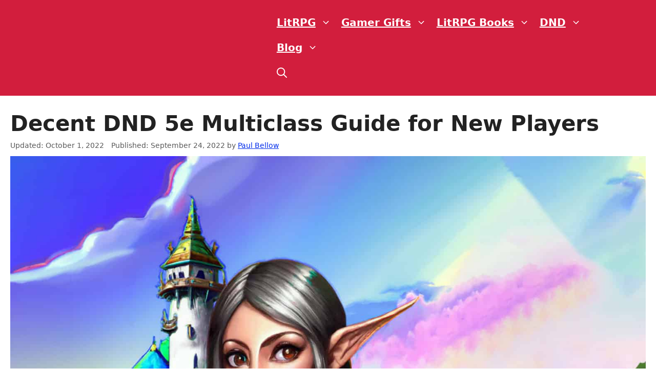

--- FILE ---
content_type: text/html; charset=UTF-8
request_url: https://litrpgreads.com/blog/rpg/dnd-5e-multiclass-guide-new-players
body_size: 26730
content:
<!DOCTYPE html>
<html lang="en-US">
<head>
	<meta charset="UTF-8">
	<meta name='robots' content='index, follow, max-image-preview:large, max-snippet:-1, max-video-preview:-1' />
<meta name="viewport" content="width=device-width, initial-scale=1">
	<!-- This site is optimized with the Yoast SEO plugin v26.6 - https://yoast.com/wordpress/plugins/seo/ -->
	<title>Decent DND 5e Multiclass Guide for New Players - LitRPG Reads</title>
<link data-rocket-prefetch href="https://www.googletagmanager.com" rel="dns-prefetch">
<link data-rocket-prefetch href="https://pagead2.googlesyndication.com" rel="dns-prefetch">
<style id="wpr-usedcss">img:is([sizes=auto i],[sizes^="auto," i]){contain-intrinsic-size:3000px 1500px}:where(.wp-block-button__link){border-radius:9999px;box-shadow:none;padding:calc(.667em + 2px) calc(1.333em + 2px);text-decoration:none}:root :where(.wp-block-button .wp-block-button__link.is-style-outline),:root :where(.wp-block-button.is-style-outline>.wp-block-button__link){border:2px solid;padding:.667em 1.333em}:root :where(.wp-block-button .wp-block-button__link.is-style-outline:not(.has-text-color)),:root :where(.wp-block-button.is-style-outline>.wp-block-button__link:not(.has-text-color)){color:currentColor}:root :where(.wp-block-button .wp-block-button__link.is-style-outline:not(.has-background)),:root :where(.wp-block-button.is-style-outline>.wp-block-button__link:not(.has-background)){background-color:initial;background-image:none}:where(.wp-block-calendar table:not(.has-background) th){background:#ddd}:where(.wp-block-columns){margin-bottom:1.75em}:where(.wp-block-columns.has-background){padding:1.25em 2.375em}:where(.wp-block-post-comments input[type=submit]){border:none}:where(.wp-block-cover-image:not(.has-text-color)),:where(.wp-block-cover:not(.has-text-color)){color:#fff}:where(.wp-block-cover-image.is-light:not(.has-text-color)),:where(.wp-block-cover.is-light:not(.has-text-color)){color:#000}:root :where(.wp-block-cover h1:not(.has-text-color)),:root :where(.wp-block-cover h2:not(.has-text-color)),:root :where(.wp-block-cover h3:not(.has-text-color)),:root :where(.wp-block-cover h4:not(.has-text-color)),:root :where(.wp-block-cover h5:not(.has-text-color)),:root :where(.wp-block-cover h6:not(.has-text-color)),:root :where(.wp-block-cover p:not(.has-text-color)){color:inherit}.wp-block-embed.alignright{max-width:360px;width:100%}.wp-block-embed.alignright .wp-block-embed__wrapper{min-width:280px}.wp-block-embed{overflow-wrap:break-word}.wp-block-embed :where(figcaption){margin-bottom:1em;margin-top:.5em}.wp-block-embed iframe{max-width:100%}.wp-block-embed__wrapper{position:relative}.wp-embed-responsive .wp-has-aspect-ratio .wp-block-embed__wrapper:before{content:"";display:block;padding-top:50%}.wp-embed-responsive .wp-has-aspect-ratio iframe{bottom:0;height:100%;left:0;position:absolute;right:0;top:0;width:100%}.wp-embed-responsive .wp-embed-aspect-16-9 .wp-block-embed__wrapper:before{padding-top:56.25%}:where(.wp-block-file){margin-bottom:1.5em}:where(.wp-block-file__button){border-radius:2em;display:inline-block;padding:.5em 1em}:where(.wp-block-file__button):is(a):active,:where(.wp-block-file__button):is(a):focus,:where(.wp-block-file__button):is(a):hover,:where(.wp-block-file__button):is(a):visited{box-shadow:none;color:#fff;opacity:.85;text-decoration:none}:where(.wp-block-group.wp-block-group-is-layout-constrained){position:relative}.wp-block-image>a,.wp-block-image>figure>a{display:inline-block}.wp-block-image img{box-sizing:border-box;height:auto;max-width:100%;vertical-align:bottom}@media not (prefers-reduced-motion){.wp-block-image img.hide{visibility:hidden}.wp-block-image img.show{animation:.4s show-content-image}}.wp-block-image[style*=border-radius] img,.wp-block-image[style*=border-radius]>a{border-radius:inherit}.wp-block-image .alignright,.wp-block-image.alignright{display:table}.wp-block-image .alignright>figcaption,.wp-block-image.alignright>figcaption{caption-side:bottom;display:table-caption}.wp-block-image .alignright{float:right;margin:.5em 0 .5em 1em}.wp-block-image :where(figcaption){margin-bottom:1em;margin-top:.5em}:root :where(.wp-block-image.is-style-rounded img,.wp-block-image .is-style-rounded img){border-radius:9999px}.wp-block-image figure{margin:0}@keyframes show-content-image{0%{visibility:hidden}99%{visibility:hidden}to{visibility:visible}}:where(.wp-block-latest-comments:not([style*=line-height] .wp-block-latest-comments__comment)){line-height:1.1}:where(.wp-block-latest-comments:not([style*=line-height] .wp-block-latest-comments__comment-excerpt p)){line-height:1.8}:root :where(.wp-block-latest-posts.is-grid){padding:0}:root :where(.wp-block-latest-posts.wp-block-latest-posts__list){padding-left:0}ul{box-sizing:border-box}:root :where(.wp-block-list.has-background){padding:1.25em 2.375em}:where(.wp-block-navigation.has-background .wp-block-navigation-item a:not(.wp-element-button)),:where(.wp-block-navigation.has-background .wp-block-navigation-submenu a:not(.wp-element-button)){padding:.5em 1em}:where(.wp-block-navigation .wp-block-navigation__submenu-container .wp-block-navigation-item a:not(.wp-element-button)),:where(.wp-block-navigation .wp-block-navigation__submenu-container .wp-block-navigation-submenu a:not(.wp-element-button)),:where(.wp-block-navigation .wp-block-navigation__submenu-container .wp-block-navigation-submenu button.wp-block-navigation-item__content),:where(.wp-block-navigation .wp-block-navigation__submenu-container .wp-block-pages-list__item button.wp-block-navigation-item__content){padding:.5em 1em}:root :where(p.has-background){padding:1.25em 2.375em}:where(p.has-text-color:not(.has-link-color)) a{color:inherit}:where(.wp-block-post-comments-form) input:not([type=submit]),:where(.wp-block-post-comments-form) textarea{border:1px solid #949494;font-family:inherit;font-size:1em}:where(.wp-block-post-comments-form) input:where(:not([type=submit]):not([type=checkbox])),:where(.wp-block-post-comments-form) textarea{padding:calc(.667em + 2px)}:where(.wp-block-post-excerpt){box-sizing:border-box;margin-bottom:var(--wp--style--block-gap);margin-top:var(--wp--style--block-gap)}:where(.wp-block-preformatted.has-background){padding:1.25em 2.375em}:where(.wp-block-search__button){border:1px solid #ccc;padding:6px 10px}:where(.wp-block-search__input){font-family:inherit;font-size:inherit;font-style:inherit;font-weight:inherit;letter-spacing:inherit;line-height:inherit;text-transform:inherit}:where(.wp-block-search__button-inside .wp-block-search__inside-wrapper){border:1px solid #949494;box-sizing:border-box;padding:4px}:where(.wp-block-search__button-inside .wp-block-search__inside-wrapper) .wp-block-search__input{border:none;border-radius:0;padding:0 4px}:where(.wp-block-search__button-inside .wp-block-search__inside-wrapper) .wp-block-search__input:focus{outline:0}:where(.wp-block-search__button-inside .wp-block-search__inside-wrapper) :where(.wp-block-search__button){padding:4px 8px}:root :where(.wp-block-separator.is-style-dots){height:auto;line-height:1;text-align:center}:root :where(.wp-block-separator.is-style-dots):before{color:currentColor;content:"···";font-family:serif;font-size:1.5em;letter-spacing:2em;padding-left:2em}:root :where(.wp-block-site-logo.is-style-rounded){border-radius:9999px}:where(.wp-block-social-links:not(.is-style-logos-only)) .wp-social-link{background-color:#f0f0f0;color:#444}:where(.wp-block-social-links:not(.is-style-logos-only)) .wp-social-link-amazon{background-color:#f90;color:#fff}:where(.wp-block-social-links:not(.is-style-logos-only)) .wp-social-link-bandcamp{background-color:#1ea0c3;color:#fff}:where(.wp-block-social-links:not(.is-style-logos-only)) .wp-social-link-behance{background-color:#0757fe;color:#fff}:where(.wp-block-social-links:not(.is-style-logos-only)) .wp-social-link-bluesky{background-color:#0a7aff;color:#fff}:where(.wp-block-social-links:not(.is-style-logos-only)) .wp-social-link-codepen{background-color:#1e1f26;color:#fff}:where(.wp-block-social-links:not(.is-style-logos-only)) .wp-social-link-deviantart{background-color:#02e49b;color:#fff}:where(.wp-block-social-links:not(.is-style-logos-only)) .wp-social-link-discord{background-color:#5865f2;color:#fff}:where(.wp-block-social-links:not(.is-style-logos-only)) .wp-social-link-dribbble{background-color:#e94c89;color:#fff}:where(.wp-block-social-links:not(.is-style-logos-only)) .wp-social-link-dropbox{background-color:#4280ff;color:#fff}:where(.wp-block-social-links:not(.is-style-logos-only)) .wp-social-link-etsy{background-color:#f45800;color:#fff}:where(.wp-block-social-links:not(.is-style-logos-only)) .wp-social-link-facebook{background-color:#0866ff;color:#fff}:where(.wp-block-social-links:not(.is-style-logos-only)) .wp-social-link-fivehundredpx{background-color:#000;color:#fff}:where(.wp-block-social-links:not(.is-style-logos-only)) .wp-social-link-flickr{background-color:#0461dd;color:#fff}:where(.wp-block-social-links:not(.is-style-logos-only)) .wp-social-link-foursquare{background-color:#e65678;color:#fff}:where(.wp-block-social-links:not(.is-style-logos-only)) .wp-social-link-github{background-color:#24292d;color:#fff}:where(.wp-block-social-links:not(.is-style-logos-only)) .wp-social-link-goodreads{background-color:#eceadd;color:#382110}:where(.wp-block-social-links:not(.is-style-logos-only)) .wp-social-link-google{background-color:#ea4434;color:#fff}:where(.wp-block-social-links:not(.is-style-logos-only)) .wp-social-link-gravatar{background-color:#1d4fc4;color:#fff}:where(.wp-block-social-links:not(.is-style-logos-only)) .wp-social-link-instagram{background-color:#f00075;color:#fff}:where(.wp-block-social-links:not(.is-style-logos-only)) .wp-social-link-lastfm{background-color:#e21b24;color:#fff}:where(.wp-block-social-links:not(.is-style-logos-only)) .wp-social-link-linkedin{background-color:#0d66c2;color:#fff}:where(.wp-block-social-links:not(.is-style-logos-only)) .wp-social-link-mastodon{background-color:#3288d4;color:#fff}:where(.wp-block-social-links:not(.is-style-logos-only)) .wp-social-link-medium{background-color:#000;color:#fff}:where(.wp-block-social-links:not(.is-style-logos-only)) .wp-social-link-meetup{background-color:#f6405f;color:#fff}:where(.wp-block-social-links:not(.is-style-logos-only)) .wp-social-link-patreon{background-color:#000;color:#fff}:where(.wp-block-social-links:not(.is-style-logos-only)) .wp-social-link-pinterest{background-color:#e60122;color:#fff}:where(.wp-block-social-links:not(.is-style-logos-only)) .wp-social-link-pocket{background-color:#ef4155;color:#fff}:where(.wp-block-social-links:not(.is-style-logos-only)) .wp-social-link-reddit{background-color:#ff4500;color:#fff}:where(.wp-block-social-links:not(.is-style-logos-only)) .wp-social-link-skype{background-color:#0478d7;color:#fff}:where(.wp-block-social-links:not(.is-style-logos-only)) .wp-social-link-snapchat{background-color:#fefc00;color:#fff;stroke:#000}:where(.wp-block-social-links:not(.is-style-logos-only)) .wp-social-link-soundcloud{background-color:#ff5600;color:#fff}:where(.wp-block-social-links:not(.is-style-logos-only)) .wp-social-link-spotify{background-color:#1bd760;color:#fff}:where(.wp-block-social-links:not(.is-style-logos-only)) .wp-social-link-telegram{background-color:#2aabee;color:#fff}:where(.wp-block-social-links:not(.is-style-logos-only)) .wp-social-link-threads{background-color:#000;color:#fff}:where(.wp-block-social-links:not(.is-style-logos-only)) .wp-social-link-tiktok{background-color:#000;color:#fff}:where(.wp-block-social-links:not(.is-style-logos-only)) .wp-social-link-tumblr{background-color:#011835;color:#fff}:where(.wp-block-social-links:not(.is-style-logos-only)) .wp-social-link-twitch{background-color:#6440a4;color:#fff}:where(.wp-block-social-links:not(.is-style-logos-only)) .wp-social-link-twitter{background-color:#1da1f2;color:#fff}:where(.wp-block-social-links:not(.is-style-logos-only)) .wp-social-link-vimeo{background-color:#1eb7ea;color:#fff}:where(.wp-block-social-links:not(.is-style-logos-only)) .wp-social-link-vk{background-color:#4680c2;color:#fff}:where(.wp-block-social-links:not(.is-style-logos-only)) .wp-social-link-wordpress{background-color:#3499cd;color:#fff}:where(.wp-block-social-links:not(.is-style-logos-only)) .wp-social-link-whatsapp{background-color:#25d366;color:#fff}:where(.wp-block-social-links:not(.is-style-logos-only)) .wp-social-link-x{background-color:#000;color:#fff}:where(.wp-block-social-links:not(.is-style-logos-only)) .wp-social-link-yelp{background-color:#d32422;color:#fff}:where(.wp-block-social-links:not(.is-style-logos-only)) .wp-social-link-youtube{background-color:red;color:#fff}:where(.wp-block-social-links.is-style-logos-only) .wp-social-link{background:0 0}:where(.wp-block-social-links.is-style-logos-only) .wp-social-link svg{height:1.25em;width:1.25em}:where(.wp-block-social-links.is-style-logos-only) .wp-social-link-amazon{color:#f90}:where(.wp-block-social-links.is-style-logos-only) .wp-social-link-bandcamp{color:#1ea0c3}:where(.wp-block-social-links.is-style-logos-only) .wp-social-link-behance{color:#0757fe}:where(.wp-block-social-links.is-style-logos-only) .wp-social-link-bluesky{color:#0a7aff}:where(.wp-block-social-links.is-style-logos-only) .wp-social-link-codepen{color:#1e1f26}:where(.wp-block-social-links.is-style-logos-only) .wp-social-link-deviantart{color:#02e49b}:where(.wp-block-social-links.is-style-logos-only) .wp-social-link-discord{color:#5865f2}:where(.wp-block-social-links.is-style-logos-only) .wp-social-link-dribbble{color:#e94c89}:where(.wp-block-social-links.is-style-logos-only) .wp-social-link-dropbox{color:#4280ff}:where(.wp-block-social-links.is-style-logos-only) .wp-social-link-etsy{color:#f45800}:where(.wp-block-social-links.is-style-logos-only) .wp-social-link-facebook{color:#0866ff}:where(.wp-block-social-links.is-style-logos-only) .wp-social-link-fivehundredpx{color:#000}:where(.wp-block-social-links.is-style-logos-only) .wp-social-link-flickr{color:#0461dd}:where(.wp-block-social-links.is-style-logos-only) .wp-social-link-foursquare{color:#e65678}:where(.wp-block-social-links.is-style-logos-only) .wp-social-link-github{color:#24292d}:where(.wp-block-social-links.is-style-logos-only) .wp-social-link-goodreads{color:#382110}:where(.wp-block-social-links.is-style-logos-only) .wp-social-link-google{color:#ea4434}:where(.wp-block-social-links.is-style-logos-only) .wp-social-link-gravatar{color:#1d4fc4}:where(.wp-block-social-links.is-style-logos-only) .wp-social-link-instagram{color:#f00075}:where(.wp-block-social-links.is-style-logos-only) .wp-social-link-lastfm{color:#e21b24}:where(.wp-block-social-links.is-style-logos-only) .wp-social-link-linkedin{color:#0d66c2}:where(.wp-block-social-links.is-style-logos-only) .wp-social-link-mastodon{color:#3288d4}:where(.wp-block-social-links.is-style-logos-only) .wp-social-link-medium{color:#000}:where(.wp-block-social-links.is-style-logos-only) .wp-social-link-meetup{color:#f6405f}:where(.wp-block-social-links.is-style-logos-only) .wp-social-link-patreon{color:#000}:where(.wp-block-social-links.is-style-logos-only) .wp-social-link-pinterest{color:#e60122}:where(.wp-block-social-links.is-style-logos-only) .wp-social-link-pocket{color:#ef4155}:where(.wp-block-social-links.is-style-logos-only) .wp-social-link-reddit{color:#ff4500}:where(.wp-block-social-links.is-style-logos-only) .wp-social-link-skype{color:#0478d7}:where(.wp-block-social-links.is-style-logos-only) .wp-social-link-snapchat{color:#fff;stroke:#000}:where(.wp-block-social-links.is-style-logos-only) .wp-social-link-soundcloud{color:#ff5600}:where(.wp-block-social-links.is-style-logos-only) .wp-social-link-spotify{color:#1bd760}:where(.wp-block-social-links.is-style-logos-only) .wp-social-link-telegram{color:#2aabee}:where(.wp-block-social-links.is-style-logos-only) .wp-social-link-threads{color:#000}:where(.wp-block-social-links.is-style-logos-only) .wp-social-link-tiktok{color:#000}:where(.wp-block-social-links.is-style-logos-only) .wp-social-link-tumblr{color:#011835}:where(.wp-block-social-links.is-style-logos-only) .wp-social-link-twitch{color:#6440a4}:where(.wp-block-social-links.is-style-logos-only) .wp-social-link-twitter{color:#1da1f2}:where(.wp-block-social-links.is-style-logos-only) .wp-social-link-vimeo{color:#1eb7ea}:where(.wp-block-social-links.is-style-logos-only) .wp-social-link-vk{color:#4680c2}:where(.wp-block-social-links.is-style-logos-only) .wp-social-link-whatsapp{color:#25d366}:where(.wp-block-social-links.is-style-logos-only) .wp-social-link-wordpress{color:#3499cd}:where(.wp-block-social-links.is-style-logos-only) .wp-social-link-x{color:#000}:where(.wp-block-social-links.is-style-logos-only) .wp-social-link-yelp{color:#d32422}:where(.wp-block-social-links.is-style-logos-only) .wp-social-link-youtube{color:red}:root :where(.wp-block-social-links .wp-social-link a){padding:.25em}:root :where(.wp-block-social-links.is-style-logos-only .wp-social-link a){padding:0}:root :where(.wp-block-social-links.is-style-pill-shape .wp-social-link a){padding-left:.6666666667em;padding-right:.6666666667em}:root :where(.wp-block-tag-cloud.is-style-outline){display:flex;flex-wrap:wrap;gap:1ch}:root :where(.wp-block-tag-cloud.is-style-outline a){border:1px solid;font-size:unset!important;margin-right:0;padding:1ch 2ch;text-decoration:none!important}:root :where(.wp-block-table-of-contents){box-sizing:border-box}:where(.wp-block-term-description){box-sizing:border-box;margin-bottom:var(--wp--style--block-gap);margin-top:var(--wp--style--block-gap)}:where(pre.wp-block-verse){font-family:inherit}.entry-content{counter-reset:footnotes}:root{--wp--preset--font-size--normal:16px;--wp--preset--font-size--huge:42px}.screen-reader-text{border:0;clip-path:inset(50%);height:1px;margin:-1px;overflow:hidden;padding:0;position:absolute;width:1px;word-wrap:normal!important}.screen-reader-text:focus{background-color:#ddd;clip-path:none;color:#444;display:block;font-size:1em;height:auto;left:5px;line-height:normal;padding:15px 23px 14px;text-decoration:none;top:5px;width:auto;z-index:100000}html :where(.has-border-color){border-style:solid}html :where([style*=border-top-color]){border-top-style:solid}html :where([style*=border-right-color]){border-right-style:solid}html :where([style*=border-bottom-color]){border-bottom-style:solid}html :where([style*=border-left-color]){border-left-style:solid}html :where([style*=border-width]){border-style:solid}html :where([style*=border-top-width]){border-top-style:solid}html :where([style*=border-right-width]){border-right-style:solid}html :where([style*=border-bottom-width]){border-bottom-style:solid}html :where([style*=border-left-width]){border-left-style:solid}html :where(img[class*=wp-image-]){height:auto;max-width:100%}:where(figure){margin:0 0 1em}html :where(.is-position-sticky){--wp-admin--admin-bar--position-offset:var(--wp-admin--admin-bar--height,0px)}@font-face{font-display:swap;font-family:swiper-icons;src:url("data:application/font-woff;charset=utf-8;base64, [base64]//wADZ2x5ZgAAAywAAADMAAAD2MHtryVoZWFkAAABbAAAADAAAAA2E2+eoWhoZWEAAAGcAAAAHwAAACQC9gDzaG10eAAAAigAAAAZAAAArgJkABFsb2NhAAAC0AAAAFoAAABaFQAUGG1heHAAAAG8AAAAHwAAACAAcABAbmFtZQAAA/gAAAE5AAACXvFdBwlwb3N0AAAFNAAAAGIAAACE5s74hXjaY2BkYGAAYpf5Hu/j+W2+MnAzMYDAzaX6QjD6/4//Bxj5GA8AuRwMYGkAPywL13jaY2BkYGA88P8Agx4j+/8fQDYfA1AEBWgDAIB2BOoAeNpjYGRgYNBh4GdgYgABEMnIABJzYNADCQAACWgAsQB42mNgYfzCOIGBlYGB0YcxjYGBwR1Kf2WQZGhhYGBiYGVmgAFGBiQQkOaawtDAoMBQxXjg/wEGPcYDDA4wNUA2CCgwsAAAO4EL6gAAeNpj2M0gyAACqxgGNWBkZ2D4/wMA+xkDdgAAAHjaY2BgYGaAYBkGRgYQiAHyGMF8FgYHIM3DwMHABGQrMOgyWDLEM1T9/w8UBfEMgLzE////P/5//f/V/xv+r4eaAAeMbAxwIUYmIMHEgKYAYjUcsDAwsLKxc3BycfPw8jEQA/[base64]/uznmfPFBNODM2K7MTQ45YEAZqGP81AmGGcF3iPqOop0r1SPTaTbVkfUe4HXj97wYE+yNwWYxwWu4v1ugWHgo3S1XdZEVqWM7ET0cfnLGxWfkgR42o2PvWrDMBSFj/IHLaF0zKjRgdiVMwScNRAoWUoH78Y2icB/yIY09An6AH2Bdu/UB+yxopYshQiEvnvu0dURgDt8QeC8PDw7Fpji3fEA4z/PEJ6YOB5hKh4dj3EvXhxPqH/SKUY3rJ7srZ4FZnh1PMAtPhwP6fl2PMJMPDgeQ4rY8YT6Gzao0eAEA409DuggmTnFnOcSCiEiLMgxCiTI6Cq5DZUd3Qmp10vO0LaLTd2cjN4fOumlc7lUYbSQcZFkutRG7g6JKZKy0RmdLY680CDnEJ+UMkpFFe1RN7nxdVpXrC4aTtnaurOnYercZg2YVmLN/d/gczfEimrE/fs/bOuq29Zmn8tloORaXgZgGa78yO9/cnXm2BpaGvq25Dv9S4E9+5SIc9PqupJKhYFSSl47+Qcr1mYNAAAAeNptw0cKwkAAAMDZJA8Q7OUJvkLsPfZ6zFVERPy8qHh2YER+3i/BP83vIBLLySsoKimrqKqpa2hp6+jq6RsYGhmbmJqZSy0sraxtbO3sHRydnEMU4uR6yx7JJXveP7WrDycAAAAAAAH//wACeNpjYGRgYOABYhkgZgJCZgZNBkYGLQZtIJsFLMYAAAw3ALgAeNolizEKgDAQBCchRbC2sFER0YD6qVQiBCv/H9ezGI6Z5XBAw8CBK/m5iQQVauVbXLnOrMZv2oLdKFa8Pjuru2hJzGabmOSLzNMzvutpB3N42mNgZGBg4GKQYzBhYMxJLMlj4GBgAYow/P/PAJJhLM6sSoWKfWCAAwDAjgbRAAB42mNgYGBkAIIbCZo5IPrmUn0hGA0AO8EFTQAA") format("woff");font-weight:400;font-style:normal}:root{--swiper-theme-color:#007aff}:root{--swiper-navigation-size:44px}.ub-hide{display:none}.ub-hiding{height:0;padding-top:0;padding-bottom:0;margin-top:0;margin-bottom:0}.ub_table-of-contents{box-sizing:border-box;transition:all .5s ease-in-out;background-color:#fafafa;border:1px solid #dfdfdf;padding:30px;margin-top:20px;margin-bottom:20px;display:grid;overflow:hidden}.ub_table-of-contents *{box-sizing:border-box}.ub_table-of-contents ul{margin-bottom:0;margin-left:1.3em;padding-inline-start:0;padding-left:0}.ub_table-of-contents-header{text-align:center;font-size:20px;font-weight:500;display:grid;grid-template-columns:minmax(10px,1fr) auto;transition:all .5s ease-in-out}.ub_table-of-contents-collapsed{padding:10px}.ub_table-of-contents-1-column{column-count:1}.ub_table-of-contents-container{transition:all .5s ease-in-out;overflow:hidden}.ub_table-of-contents .ub_table-of-contents-container ul>li:before{content:none}.ub_table-of-contents-extra-container,.ub_table-of-contents-header-container{padding:15px 30px;transition:all .5s ease-in-out}.ub_table-of-contents-header-container{display:grid}.ub_table-of-contents,.ub_table-of-contents-collapsed{padding:0}.ub_table-of-contents-collapsed .ub_table-of-contents-extra-container{padding:0}@media screen and (max-width:600px){html :where(.is-position-sticky){--wp-admin--admin-bar--position-offset:0px}.ub_table-of-contents-1-column{column-count:1}}.ub-linked-to-toc{font-size:11px;text-align:right;cursor:pointer;display:block;text-decoration:none;color:#73accf;width:100%;white-space:pre}:root{--wp--preset--aspect-ratio--square:1;--wp--preset--aspect-ratio--4-3:4/3;--wp--preset--aspect-ratio--3-4:3/4;--wp--preset--aspect-ratio--3-2:3/2;--wp--preset--aspect-ratio--2-3:2/3;--wp--preset--aspect-ratio--16-9:16/9;--wp--preset--aspect-ratio--9-16:9/16;--wp--preset--color--black:#000000;--wp--preset--color--cyan-bluish-gray:#abb8c3;--wp--preset--color--white:#ffffff;--wp--preset--color--pale-pink:#f78da7;--wp--preset--color--vivid-red:#cf2e2e;--wp--preset--color--luminous-vivid-orange:#ff6900;--wp--preset--color--luminous-vivid-amber:#fcb900;--wp--preset--color--light-green-cyan:#7bdcb5;--wp--preset--color--vivid-green-cyan:#00d084;--wp--preset--color--pale-cyan-blue:#8ed1fc;--wp--preset--color--vivid-cyan-blue:#0693e3;--wp--preset--color--vivid-purple:#9b51e0;--wp--preset--color--contrast:var(--contrast);--wp--preset--color--contrast-2:var(--contrast-2);--wp--preset--color--contrast-3:var(--contrast-3);--wp--preset--color--base:var(--base);--wp--preset--color--base-2:var(--base-2);--wp--preset--color--base-3:var(--base-3);--wp--preset--color--accent:var(--accent);--wp--preset--gradient--vivid-cyan-blue-to-vivid-purple:linear-gradient(135deg,rgba(6, 147, 227, 1) 0%,rgb(155, 81, 224) 100%);--wp--preset--gradient--light-green-cyan-to-vivid-green-cyan:linear-gradient(135deg,rgb(122, 220, 180) 0%,rgb(0, 208, 130) 100%);--wp--preset--gradient--luminous-vivid-amber-to-luminous-vivid-orange:linear-gradient(135deg,rgba(252, 185, 0, 1) 0%,rgba(255, 105, 0, 1) 100%);--wp--preset--gradient--luminous-vivid-orange-to-vivid-red:linear-gradient(135deg,rgba(255, 105, 0, 1) 0%,rgb(207, 46, 46) 100%);--wp--preset--gradient--very-light-gray-to-cyan-bluish-gray:linear-gradient(135deg,rgb(238, 238, 238) 0%,rgb(169, 184, 195) 100%);--wp--preset--gradient--cool-to-warm-spectrum:linear-gradient(135deg,rgb(74, 234, 220) 0%,rgb(151, 120, 209) 20%,rgb(207, 42, 186) 40%,rgb(238, 44, 130) 60%,rgb(251, 105, 98) 80%,rgb(254, 248, 76) 100%);--wp--preset--gradient--blush-light-purple:linear-gradient(135deg,rgb(255, 206, 236) 0%,rgb(152, 150, 240) 100%);--wp--preset--gradient--blush-bordeaux:linear-gradient(135deg,rgb(254, 205, 165) 0%,rgb(254, 45, 45) 50%,rgb(107, 0, 62) 100%);--wp--preset--gradient--luminous-dusk:linear-gradient(135deg,rgb(255, 203, 112) 0%,rgb(199, 81, 192) 50%,rgb(65, 88, 208) 100%);--wp--preset--gradient--pale-ocean:linear-gradient(135deg,rgb(255, 245, 203) 0%,rgb(182, 227, 212) 50%,rgb(51, 167, 181) 100%);--wp--preset--gradient--electric-grass:linear-gradient(135deg,rgb(202, 248, 128) 0%,rgb(113, 206, 126) 100%);--wp--preset--gradient--midnight:linear-gradient(135deg,rgb(2, 3, 129) 0%,rgb(40, 116, 252) 100%);--wp--preset--font-size--small:13px;--wp--preset--font-size--medium:20px;--wp--preset--font-size--large:36px;--wp--preset--font-size--x-large:42px;--wp--preset--spacing--20:0.44rem;--wp--preset--spacing--30:0.67rem;--wp--preset--spacing--40:1rem;--wp--preset--spacing--50:1.5rem;--wp--preset--spacing--60:2.25rem;--wp--preset--spacing--70:3.38rem;--wp--preset--spacing--80:5.06rem;--wp--preset--shadow--natural:6px 6px 9px rgba(0, 0, 0, .2);--wp--preset--shadow--deep:12px 12px 50px rgba(0, 0, 0, .4);--wp--preset--shadow--sharp:6px 6px 0px rgba(0, 0, 0, .2);--wp--preset--shadow--outlined:6px 6px 0px -3px rgba(255, 255, 255, 1),6px 6px rgba(0, 0, 0, 1);--wp--preset--shadow--crisp:6px 6px 0px rgba(0, 0, 0, 1)}:where(.is-layout-flex){gap:.5em}:where(.is-layout-grid){gap:.5em}:where(.wp-block-post-template.is-layout-flex){gap:1.25em}:where(.wp-block-post-template.is-layout-grid){gap:1.25em}:where(.wp-block-columns.is-layout-flex){gap:2em}:where(.wp-block-columns.is-layout-grid){gap:2em}:root :where(.wp-block-pullquote){font-size:1.5em;line-height:1.6}body,dl,dt,figure,h1,h2,h3,h4,html,iframe,li,p,ul{margin:0;padding:0;border:0}html{font-family:sans-serif;-webkit-text-size-adjust:100%;-ms-text-size-adjust:100%;-webkit-font-smoothing:antialiased;-moz-osx-font-smoothing:grayscale}main{display:block}html{box-sizing:border-box}*,::after,::before{box-sizing:inherit}button,input{font-family:inherit;font-size:100%;margin:0}[type=search]{-webkit-appearance:textfield;outline-offset:-2px}[type=search]::-webkit-search-decoration{-webkit-appearance:none}::-moz-focus-inner{border-style:none;padding:0}body,button,input{font-family:-apple-system,system-ui,BlinkMacSystemFont,"Segoe UI",Helvetica,Arial,sans-serif,"Apple Color Emoji","Segoe UI Emoji","Segoe UI Symbol";font-weight:400;text-transform:none;font-size:17px;line-height:1.5}p{margin-bottom:1.5em}h1,h2,h3,h4{font-family:inherit;font-size:100%;font-style:inherit;font-weight:inherit}h1{font-size:42px;margin-bottom:20px;line-height:1.2em;font-weight:400;text-transform:none}h2{font-size:35px;margin-bottom:20px;line-height:1.2em;font-weight:400;text-transform:none}h3{font-size:29px;margin-bottom:20px;line-height:1.2em;font-weight:400;text-transform:none}h4{font-size:24px}h4{margin-bottom:20px}ul{margin:0 0 1.5em 3em}ul{list-style:disc}li>ul{margin-bottom:0;margin-left:1.5em}dt{font-weight:700}strong{font-weight:700}cite,em,i{font-style:italic}address{margin:0 0 1.5em}code,tt{font:15px Monaco,Consolas,"Andale Mono","DejaVu Sans Mono",monospace}ins{text-decoration:none}figure{margin:0}img{height:auto;max-width:100%}button,input[type=button],input[type=submit]{background:#55555e;color:#fff;border:1px solid transparent;cursor:pointer;-webkit-appearance:button;padding:10px 20px}input[type=email],input[type=number],input[type=password],input[type=search],input[type=text],input[type=url]{border:1px solid;border-radius:0;padding:10px 15px;max-width:100%}a,button,input{transition:color .1s ease-in-out,background-color .1s ease-in-out}a{text-decoration:none}.button{padding:10px 20px;display:inline-block}.using-mouse :focus{outline:0}.using-mouse ::-moz-focus-inner{border:0}.alignright{float:right;margin-left:1.5em}.size-full{max-width:100%;height:auto}.screen-reader-text{border:0;clip:rect(1px,1px,1px,1px);clip-path:inset(50%);height:1px;margin:-1px;overflow:hidden;padding:0;position:absolute!important;width:1px;word-wrap:normal!important}.screen-reader-text:focus{background-color:#f1f1f1;border-radius:3px;box-shadow:0 0 2px 2px rgba(0,0,0,.6);clip:auto!important;clip-path:none;color:#21759b;display:block;font-size:.875rem;font-weight:700;height:auto;left:5px;line-height:normal;padding:15px 23px 14px;text-decoration:none;top:5px;width:auto;z-index:100000}#primary[tabindex="-1"]:focus{outline:0}.main-navigation{z-index:100;padding:0;clear:both;display:block}.main-navigation a{display:block;text-decoration:none;font-weight:400;text-transform:none;font-size:15px}.main-navigation ul{list-style:none;margin:0;padding-left:0}.main-navigation .main-nav ul li a{padding-left:20px;padding-right:20px;line-height:60px}.inside-navigation{position:relative}.main-navigation .inside-navigation{display:flex;align-items:center;flex-wrap:wrap;justify-content:space-between}.main-navigation .main-nav>ul{display:flex;flex-wrap:wrap;align-items:center}.main-navigation li{position:relative}.main-navigation .menu-bar-items{display:flex;align-items:center;font-size:15px}.main-navigation .menu-bar-items a{color:inherit}.main-navigation .menu-bar-item{position:relative}.main-navigation .menu-bar-item.search-item{z-index:20}.main-navigation .menu-bar-item>a{padding-left:20px;padding-right:20px;line-height:60px}.main-navigation ul ul{display:block;box-shadow:1px 1px 0 rgba(0,0,0,.1);float:left;position:absolute;left:-99999px;opacity:0;z-index:99999;width:200px;text-align:left;top:auto;transition:opacity 80ms linear;transition-delay:0s;pointer-events:none;height:0;overflow:hidden}.main-navigation ul ul a{display:block}.main-navigation ul ul li{width:100%}.main-navigation .main-nav ul ul li a{line-height:normal;padding:10px 20px;font-size:14px}.main-navigation .main-nav ul li.menu-item-has-children>a{padding-right:0;position:relative}.main-navigation.sub-menu-left ul ul{box-shadow:-1px 1px 0 rgba(0,0,0,.1)}.main-navigation.sub-menu-left .sub-menu{right:0}.main-navigation:not(.toggled) ul li.sfHover>ul,.main-navigation:not(.toggled) ul li:hover>ul{left:auto;opacity:1;transition-delay:150ms;pointer-events:auto;height:auto;overflow:visible}.main-navigation:not(.toggled) ul ul li.sfHover>ul,.main-navigation:not(.toggled) ul ul li:hover>ul{left:100%;top:0}.main-navigation.sub-menu-left:not(.toggled) ul ul li.sfHover>ul,.main-navigation.sub-menu-left:not(.toggled) ul ul li:hover>ul{right:100%;left:auto}.nav-float-right .main-navigation ul ul ul{top:0}.menu-item-has-children .dropdown-menu-toggle{display:inline-block;height:100%;clear:both;padding-right:20px;padding-left:10px}.menu-item-has-children ul .dropdown-menu-toggle{padding-top:10px;padding-bottom:10px;margin-top:-10px}nav ul ul .menu-item-has-children .dropdown-menu-toggle{float:right}.site-header{position:relative}.inside-header{padding:20px 40px}.site-logo{display:inline-block;max-width:100%}.site-header .header-image{vertical-align:middle}.inside-header{display:flex;align-items:center}.nav-float-right #site-navigation{margin-left:auto}.sticky{display:block}.entry-header .gp-icon,.posted-on .updated{display:none}.byline,.single .byline{display:inline}footer.entry-meta .byline,footer.entry-meta .posted-on{display:block}.entry-content:not(:first-child){margin-top:2em}.entry-header,.site-content{word-wrap:break-word}.entry-title{margin-bottom:0}.entry-meta{font-size:85%;margin-top:.5em;line-height:1.5}footer.entry-meta{margin-top:2em}.entry-content>p:last-child{margin-bottom:0}.wp-block-image figcaption{font-size:13px;text-align:center}iframe,object{max-width:100%}.site-content{display:flex}.grid-container{margin-left:auto;margin-right:auto;max-width:1200px}.site-main>*{margin-bottom:20px}.separate-containers .inside-article{padding:40px}.separate-containers .site-main{margin:20px}.separate-containers.no-sidebar .site-main{margin-left:0;margin-right:0}.separate-containers .site-main>:last-child{margin-bottom:0}.inside-site-info{display:flex;align-items:center;justify-content:center;padding:20px 40px}.site-info{text-align:center;font-size:15px}.featured-image{line-height:0}.separate-containers .featured-image{margin-top:20px}.separate-containers .inside-article>.featured-image{margin-top:0;margin-bottom:2em}.gp-icon{display:inline-flex;align-self:center}.gp-icon svg{height:1em;width:1em;top:.125em;position:relative;fill:currentColor}.close-search .icon-search svg:first-child,.icon-menu-bars svg:nth-child(2),.icon-search svg:nth-child(2),.toggled .icon-menu-bars svg:first-child{display:none}.close-search .icon-search svg:nth-child(2),.toggled .icon-menu-bars svg:nth-child(2){display:block}.entry-meta .gp-icon{margin-right:.6em;opacity:.7}nav.toggled .icon-arrow-left svg{transform:rotate(-90deg)}nav.toggled .sfHover>a>.dropdown-menu-toggle .gp-icon svg{transform:rotate(180deg)}nav.toggled .sfHover>a>.dropdown-menu-toggle .gp-icon.icon-arrow-left svg{transform:rotate(-270deg)}.container.grid-container{width:auto}.menu-toggle{display:none}.menu-toggle{padding:0 20px;line-height:60px;margin:0;font-weight:400;text-transform:none;font-size:15px;cursor:pointer}button.menu-toggle{background-color:transparent;flex-grow:1;border:0;text-align:center}button.menu-toggle:active,button.menu-toggle:focus,button.menu-toggle:hover{background-color:transparent}.has-menu-bar-items button.menu-toggle{flex-grow:0}nav.toggled ul ul.sub-menu{width:100%}.toggled .menu-item-has-children .dropdown-menu-toggle{padding-left:20px}.main-navigation.toggled .main-nav{flex-basis:100%;order:3}.main-navigation.toggled .main-nav>ul{display:block}.main-navigation.toggled .main-nav li{width:100%;text-align:left}.main-navigation.toggled .main-nav ul ul{transition:0s;visibility:hidden;box-shadow:none;border-bottom:1px solid rgba(0,0,0,.05)}.main-navigation.toggled .main-nav ul ul li:last-child>ul{border-bottom:0}.main-navigation.toggled .main-nav ul ul.toggled-on{position:relative;top:0;left:auto!important;right:auto!important;width:100%;pointer-events:auto;height:auto;opacity:1;display:block;visibility:visible;float:none}.main-navigation.toggled .menu-item-has-children .dropdown-menu-toggle{float:right}.mobile-menu-control-wrapper{display:none;margin-left:auto;align-items:center}.has-inline-mobile-toggle #site-navigation.toggled{margin-top:1.5em}.has-inline-mobile-toggle #site-navigation.has-active-search{margin-top:1.5em}.has-inline-mobile-toggle #site-navigation.has-active-search .nav-search-active{position:relative}.has-inline-mobile-toggle #site-navigation.has-active-search .navigation-search input{outline:auto}@media (max-width:768px){a,body,button,input{transition:all 0s ease-in-out}.inside-header{flex-direction:column;text-align:center}.site-content{flex-direction:column}.container .site-content .content-area{width:auto}#main{margin-left:0;margin-right:0}body:not(.no-sidebar) #main{margin-bottom:0}.alignright{float:none;display:block;margin-left:auto;margin-right:auto}.entry-meta{font-size:inherit}.entry-meta a{line-height:1.8em}}.site-content .content-area{width:100%}.dynamic-author-image-rounded{border-radius:100%}.dynamic-author-image{vertical-align:middle}body{background-color:#fff;color:#222}a{color:#002bea}a{text-decoration:underline}.entry-title a,.main-navigation a,a.button{text-decoration:none}a:active,a:focus,a:hover{color:#000}.grid-container{max-width:1280px}.site-header .header-image{width:520px}.navigation-search{position:absolute;left:-99999px;pointer-events:none;visibility:hidden;z-index:20;width:100%;top:0;transition:opacity .1s ease-in-out;opacity:0}.navigation-search.nav-search-active{left:0;right:0;pointer-events:auto;visibility:visible;opacity:1}.navigation-search input[type=search]{outline:0;border:0;vertical-align:bottom;line-height:1;opacity:.9;width:100%;z-index:20;border-radius:0;-webkit-appearance:none;height:60px}.navigation-search input::-ms-clear{display:none;width:0;height:0}.navigation-search input::-ms-reveal{display:none;width:0;height:0}.navigation-search input::-webkit-search-cancel-button,.navigation-search input::-webkit-search-decoration,.navigation-search input::-webkit-search-results-button,.navigation-search input::-webkit-search-results-decoration{display:none}:root{--contrast:#222222;--contrast-2:#575760;--contrast-3:#b2b2be;--base:#f0f0f0;--base-2:#f7f8f9;--base-3:#ffffff;--accent:#1e73be}body,button,input{font-family:-apple-system,system-ui,BlinkMacSystemFont,"Segoe UI",Helvetica,Arial,sans-serif,"Apple Color Emoji","Segoe UI Emoji","Segoe UI Symbol";font-size:20px}body{line-height:1.5}p{margin-bottom:1.1em}.entry-content>[class*=wp-block-]:not(:last-child):not(.wp-block-heading){margin-bottom:1.1em}.main-navigation a,.menu-toggle{font-weight:700;font-size:20px}.main-navigation .menu-bar-items{font-size:20px}.main-navigation .main-nav ul ul li a{font-size:17px}h1{font-weight:800;margin-bottom:10px}h2{font-weight:700;font-size:31px}h3{font-weight:500;font-size:30px;margin-bottom:14px}h4{font-weight:600;font-size:22px}.site-info{font-size:16px}.site-header{background-color:#d21e3d}.has-inline-mobile-toggle #site-navigation.toggled,.mobile-menu-control-wrapper .menu-toggle,.mobile-menu-control-wrapper .menu-toggle:focus,.mobile-menu-control-wrapper .menu-toggle:hover{background-color:rgba(0,0,0,.02)}.main-navigation,.main-navigation ul ul{background-color:#d21e3d}.main-navigation .main-nav ul li a,.main-navigation .menu-bar-items,.main-navigation .menu-toggle{color:#fff}.main-navigation .main-nav ul li.sfHover:not([class*=current-menu-])>a,.main-navigation .main-nav ul li:not([class*=current-menu-]):focus>a,.main-navigation .main-nav ul li:not([class*=current-menu-]):hover>a,.main-navigation .menu-bar-item.sfHover>a,.main-navigation .menu-bar-item:hover>a{color:#0a0607;background-color:#e7cc94}button.menu-toggle:focus,button.menu-toggle:hover{color:#fff}.main-navigation .main-nav ul li[class*=current-menu-]>a{color:#fff;background-color:#d21e3d}.main-navigation .main-nav ul li.search-item.active>a,.main-navigation .menu-bar-items .search-item.active>a,.navigation-search input[type=search],.navigation-search input[type=search]:active,.navigation-search input[type=search]:focus{color:#0a0607;background-color:#e7cc94}.main-navigation ul ul{background-color:#e7cc94}.main-navigation .main-nav ul ul li a{color:#0a0a0a}.main-navigation .main-nav ul ul li.sfHover:not([class*=current-menu-])>a,.main-navigation .main-nav ul ul li:not([class*=current-menu-]):focus>a,.main-navigation .main-nav ul ul li:not([class*=current-menu-]):hover>a{color:#0a0a0a;background-color:#e16c32}.main-navigation .main-nav ul ul li[class*=current-menu-]>a{color:#0a0a0a;background-color:#e7cc94}.separate-containers .inside-article{background-color:#fff}.entry-title a{color:#222}.entry-title a:hover{color:#55555e}.entry-meta{color:#595959}.site-info{color:#fff;background-color:#55555e}.site-info a{color:#fff}.site-info a:hover{color:#d3d3d3}input[type=email],input[type=number],input[type=password],input[type=search],input[type=text],input[type=url]{color:#666;background-color:#fafafa;border-color:#ccc}input[type=email]:focus,input[type=number]:focus,input[type=password]:focus,input[type=search]:focus,input[type=text]:focus,input[type=url]:focus{color:#666;background-color:#fff;border-color:#bfbfbf}a.button,button,html input[type=button],input[type=submit]{color:#fff;background-color:#55555e}a.button:focus,a.button:hover,button:focus,button:hover,html input[type=button]:focus,html input[type=button]:hover,input[type=submit]:focus,input[type=submit]:hover{color:#fff;background-color:#3f4047}:root{--gp-search-modal-bg-color:var(--base-3);--gp-search-modal-text-color:var(--contrast);--gp-search-modal-overlay-bg-color:rgba(0, 0, 0, .2)}@media (max-width:1060px){.main-navigation .menu-toggle{display:block}.has-inline-mobile-toggle #site-navigation .inside-navigation>:not(.navigation-search):not(.main-nav),.main-navigation ul,.main-navigation:not(.slideout-navigation):not(.toggled) .main-nav>ul{display:none}.has-inline-mobile-toggle .mobile-menu-control-wrapper{display:flex;flex-wrap:wrap}.has-inline-mobile-toggle .inside-header{flex-direction:row;text-align:left;flex-wrap:wrap}.has-inline-mobile-toggle #site-navigation{flex-basis:100%}.main-navigation .menu-bar-item.sfHover>a,.main-navigation .menu-bar-item:hover>a{background:0 0;color:#fff}}.inside-header.grid-container{max-width:1360px}.separate-containers .inside-article{padding:20px}.site-main>*{margin-bottom:10px}.separate-containers .site-main{margin:10px}.separate-containers .featured-image{margin-top:10px}.main-navigation .main-nav ul li a,.main-navigation .menu-bar-item>a,.menu-toggle{padding-left:10px;padding-right:10px;line-height:49px}.main-navigation .main-nav ul ul li a{padding:10px}.main-navigation ul ul{width:254px}.navigation-search input[type=search]{height:49px}.rtl .menu-item-has-children .dropdown-menu-toggle{padding-left:10px}.menu-item-has-children .dropdown-menu-toggle{padding-right:10px}.rtl .main-navigation .main-nav ul li.menu-item-has-children>a{padding-right:10px}.inside-site-info.grid-container{max-width:1360px}.entry-content:not(:first-child),footer.entry-meta{margin-top:.5em}h2.entry-title{font-size:26px;line-height:1.3em}@media (max-width:768px){h1{font-size:24px}h2{font-size:27px}h3{font-size:24px}h4{font-size:22px}.separate-containers .inside-article{padding:4px 20px 13px}.inside-header{padding-right:30px;padding-left:30px}.inside-site-info{padding-right:30px;padding-left:30px}h1.entry-title{font-size:20px}h2.entry-title{font-size:20px}body:not(.post-image-aligned-center) .featured-image,body:not(.post-image-aligned-center) .inside-article .featured-image{margin-right:0;margin-left:0;float:none;text-align:center}}.gb-container-266da304{border-radius:15px;border:6px solid;background-color:#fff0dc}.gb-container-266da304>.gb-inside-container{padding:20px}.gb-grid-wrapper>.gb-grid-column-d103a300{width:15%}.gb-grid-wrapper>.gb-grid-column-d103a300>.gb-container{display:flex;flex-direction:column;height:100%}.gb-grid-wrapper>.gb-grid-column-bc6ac4d9{width:85%}.gb-grid-wrapper>.gb-grid-column-bc6ac4d9>.gb-container{display:flex;flex-direction:column;height:100%}.gb-grid-wrapper-d0019bb6{display:flex;flex-wrap:wrap}.gb-grid-wrapper-d0019bb6>.gb-grid-column{box-sizing:border-box}@media (max-width:767px){.gb-grid-wrapper>.gb-grid-column-d103a300{width:100%}.gb-grid-wrapper>.gb-grid-column-bc6ac4d9{width:100%}}:root{--gb-container-width:1280px}.gb-container .wp-block-image img{vertical-align:middle}.gb-grid-wrapper .wp-block-image{margin-bottom:0}.post-image-aligned-center .featured-image{text-align:center}.post-image-below-header.post-image-aligned-center .inside-article .featured-image{margin-top:2em}.site-logo.mobile-header-logo{display:flex;align-items:center;order:0;margin-right:10px}.site-logo.mobile-header-logo img{position:relative;padding:10px 0;display:block;transition:height .3s ease}.main-navigation.mobile-header-navigation{display:none;float:none;margin-bottom:0}.mobile-header-navigation.is_stuck{box-shadow:0 2px 2px -2px rgba(0,0,0,.2)}.main-navigation .menu-toggle{flex-grow:1;width:auto}.main-navigation.has-branding .menu-toggle,.main-navigation.has-sticky-branding.navigation-stick .menu-toggle{flex-grow:0;padding-right:20px;order:2}.main-navigation:not(.slideout-navigation) .mobile-bar-items+.menu-toggle{text-align:left}.main-navigation.has-sticky-branding:not(.has-branding):not(.navigation-stick) .navigation-branding{display:none}.main-navigation.has-branding:not([class*=nav-align-]):not(.mobile-header-navigation) .inside-navigation,.main-navigation.has-sticky-branding.navigation-stick:not([class*=nav-align-]):not(.mobile-header-navigation) .inside-navigation{justify-content:flex-start}.main-navigation.has-branding:not([class*=nav-align-]):not(.mobile-header-navigation) .menu-bar-items,.main-navigation.has-sticky-branding.navigation-stick:not([class*=nav-align-]):not(.mobile-header-navigation) .menu-bar-items{margin-left:auto}.nav-float-right .main-navigation.has-branding:not(.mobile-header-navigation) .menu-bar-items{margin-left:0}.mobile-header-navigation.has-menu-bar-items .mobile-header-logo{margin-right:auto}.rtl .site-logo.mobile-header-logo{margin-left:auto;margin-right:0}.rtl .mobile-header-navigation.has-menu-bar-items .site-logo{margin-left:auto}.main-navigation.has-branding.grid-container .navigation-branding,.main-navigation.has-branding:not(.grid-container) .inside-navigation:not(.grid-container) .navigation-branding{margin-left:10px}.main-navigation .sticky-navigation-logo,.main-navigation.navigation-stick .site-logo:not(.mobile-header-logo){display:none}.main-navigation.navigation-stick .sticky-navigation-logo{display:block}.site-logo.mobile-header-logo img{height:49px;width:auto}@media (max-width:1060px){#site-navigation,#sticky-navigation,.site-header{display:none!important;opacity:0}#mobile-header{display:block!important;width:100%!important}#mobile-header .main-nav>ul{display:none}#mobile-header .menu-toggle,#mobile-header .mobile-bar-items,#mobile-header.toggled .main-nav>ul{display:block}#mobile-header .main-nav{-ms-flex:0 0 100%;flex:0 0 100%;-webkit-box-ordinal-group:5;-ms-flex-order:4;order:4}.main-navigation.has-branding.nav-align-center .menu-bar-items,.main-navigation.has-sticky-branding.navigation-stick.nav-align-center .menu-bar-items{margin-left:auto}.mobile-header-navigation .site-logo{margin-left:10px}}.rp4wp-related-posts ul{width:100%;padding:0;margin:0;font-weight:700;font-size:95%}.rp4wp-related-posts h3{width:100%;padding:0;margin:0;margin-top:3em;margin-bottom:2em;font-weight:700;font-size:132%}.rp4wp-related-posts ul>li{list-style:none;padding:0;margin:0;padding-bottom:12px;clear:both}.rp4wp-related-posts ul>li>p{margin:0;padding:0}a:link{text-decoration:underline}.entry-meta{font-size:14px}.rp4wp-related-posts h3{margin:.4em!important}.posted-on .updated{display:inline-block;margin-right:1em}.posted-on .updated:before{content:'Updated: '}.posted-on .entry-date:before{content:'Published: '}.featured-image{margin-top:.5em!important;margin-bottom:.7em!important}.gb-inside-container{padding:20px;background:#fff}</style><link rel="preload" data-rocket-preload as="image" href="https://litrpgreads.com/wp-content/uploads/2022/09/best-dnd-multi-class.jpg" imagesrcset="https://litrpgreads.com/wp-content/uploads/2022/09/best-dnd-multi-class.jpg 1980w, https://litrpgreads.com/wp-content/uploads/2022/09/best-dnd-multi-class-300x188.jpg 300w, https://litrpgreads.com/wp-content/uploads/2022/09/best-dnd-multi-class-1024x642.jpg 1024w, https://litrpgreads.com/wp-content/uploads/2022/09/best-dnd-multi-class-768x482.jpg 768w, https://litrpgreads.com/wp-content/uploads/2022/09/best-dnd-multi-class-1536x963.jpg 1536w" imagesizes="(max-width: 1980px) 100vw, 1980px" fetchpriority="high">
	<link rel="canonical" href="https://litrpgreads.com/blog/rpg/dnd-5e-multiclass-guide-new-players" />
	<meta property="og:locale" content="en_US" />
	<meta property="og:type" content="article" />
	<meta property="og:title" content="Decent DND 5e Multiclass Guide for New Players - LitRPG Reads" />
	<meta property="og:description" content="So, you want to multiclass, and you&#8217;re wondering about the best DND character classes? No worries. This DND 5e Multiclass Guide has my thoughts on the five best classes for multiclassing, and how to do it effectively. I&#8217;ve based this on looking ..." />
	<meta property="og:url" content="https://litrpgreads.com/blog/rpg/dnd-5e-multiclass-guide-new-players" />
	<meta property="og:site_name" content="LitRPG Reads" />
	<meta property="article:publisher" content="https://www.facebook.com/litrpgreads/" />
	<meta property="article:published_time" content="2022-09-24T02:06:19+00:00" />
	<meta property="article:modified_time" content="2022-10-01T21:05:14+00:00" />
	<meta property="og:image" content="https://litrpgreads.com/wp-content/uploads/2022/09/best-dnd-multi-class.jpg" />
	<meta property="og:image:width" content="1980" />
	<meta property="og:image:height" content="1242" />
	<meta property="og:image:type" content="image/jpeg" />
	<meta name="author" content="Paul Bellow" />
	<meta name="twitter:card" content="summary_large_image" />
	<meta name="twitter:creator" content="@litrpgforum" />
	<meta name="twitter:site" content="@litrpgforum" />
	<meta name="twitter:label1" content="Written by" />
	<meta name="twitter:data1" content="Paul Bellow" />
	<meta name="twitter:label2" content="Est. reading time" />
	<meta name="twitter:data2" content="8 minutes" />
	<script type="application/ld+json" class="yoast-schema-graph">{"@context":"https://schema.org","@graph":[{"@type":"Article","@id":"https://litrpgreads.com/blog/rpg/dnd-5e-multiclass-guide-new-players#article","isPartOf":{"@id":"https://litrpgreads.com/blog/rpg/dnd-5e-multiclass-guide-new-players"},"author":{"name":"Paul Bellow","@id":"https://litrpgreads.com/#/schema/person/143a059eb72b1fd23f7e4238d3b2fb8b"},"headline":"Decent DND 5e Multiclass Guide for New Players","datePublished":"2022-09-24T02:06:19+00:00","dateModified":"2022-10-01T21:05:14+00:00","mainEntityOfPage":{"@id":"https://litrpgreads.com/blog/rpg/dnd-5e-multiclass-guide-new-players"},"wordCount":1733,"publisher":{"@id":"https://litrpgreads.com/#organization"},"image":{"@id":"https://litrpgreads.com/blog/rpg/dnd-5e-multiclass-guide-new-players#primaryimage"},"thumbnailUrl":"https://litrpgreads.com/wp-content/uploads/2022/09/best-dnd-multi-class.jpg","keywords":["DnD","DND Guides","DND multiclass"],"articleSection":["RPG Blog"],"inLanguage":"en-US"},{"@type":"WebPage","@id":"https://litrpgreads.com/blog/rpg/dnd-5e-multiclass-guide-new-players","url":"https://litrpgreads.com/blog/rpg/dnd-5e-multiclass-guide-new-players","name":"Decent DND 5e Multiclass Guide for New Players - LitRPG Reads","isPartOf":{"@id":"https://litrpgreads.com/#website"},"primaryImageOfPage":{"@id":"https://litrpgreads.com/blog/rpg/dnd-5e-multiclass-guide-new-players#primaryimage"},"image":{"@id":"https://litrpgreads.com/blog/rpg/dnd-5e-multiclass-guide-new-players#primaryimage"},"thumbnailUrl":"https://litrpgreads.com/wp-content/uploads/2022/09/best-dnd-multi-class.jpg","datePublished":"2022-09-24T02:06:19+00:00","dateModified":"2022-10-01T21:05:14+00:00","breadcrumb":{"@id":"https://litrpgreads.com/blog/rpg/dnd-5e-multiclass-guide-new-players#breadcrumb"},"inLanguage":"en-US","potentialAction":[{"@type":"ReadAction","target":["https://litrpgreads.com/blog/rpg/dnd-5e-multiclass-guide-new-players"]}]},{"@type":"ImageObject","inLanguage":"en-US","@id":"https://litrpgreads.com/blog/rpg/dnd-5e-multiclass-guide-new-players#primaryimage","url":"https://litrpgreads.com/wp-content/uploads/2022/09/best-dnd-multi-class.jpg","contentUrl":"https://litrpgreads.com/wp-content/uploads/2022/09/best-dnd-multi-class.jpg","width":1980,"height":1242},{"@type":"BreadcrumbList","@id":"https://litrpgreads.com/blog/rpg/dnd-5e-multiclass-guide-new-players#breadcrumb","itemListElement":[{"@type":"ListItem","position":1,"name":"Home","item":"https://litrpgreads.com/"},{"@type":"ListItem","position":2,"name":"Decent DND 5e Multiclass Guide for New Players"}]},{"@type":"WebSite","@id":"https://litrpgreads.com/#website","url":"https://litrpgreads.com/","name":"LitRPG Reads","description":"RPG + DnD + Books = LitRPG","publisher":{"@id":"https://litrpgreads.com/#organization"},"potentialAction":[{"@type":"SearchAction","target":{"@type":"EntryPoint","urlTemplate":"https://litrpgreads.com/?s={search_term_string}"},"query-input":{"@type":"PropertyValueSpecification","valueRequired":true,"valueName":"search_term_string"}}],"inLanguage":"en-US"},{"@type":"Organization","@id":"https://litrpgreads.com/#organization","name":"LitRPG Reads","url":"https://litrpgreads.com/","logo":{"@type":"ImageObject","inLanguage":"en-US","@id":"https://litrpgreads.com/#/schema/logo/image/","url":"https://litrpgreads.com/wp-content/uploads/2022/09/litrpg-reads.png","contentUrl":"https://litrpgreads.com/wp-content/uploads/2022/09/litrpg-reads.png","width":351,"height":68,"caption":"LitRPG Reads"},"image":{"@id":"https://litrpgreads.com/#/schema/logo/image/"},"sameAs":["https://www.facebook.com/litrpgreads/","https://x.com/litrpgforum"]},{"@type":"Person","@id":"https://litrpgreads.com/#/schema/person/143a059eb72b1fd23f7e4238d3b2fb8b","name":"Paul Bellow","image":{"@type":"ImageObject","inLanguage":"en-US","@id":"https://litrpgreads.com/#/schema/person/image/","url":"https://litrpgreads.com/wp-content/uploads/2022/09/bellow-125x125.jpg","contentUrl":"https://litrpgreads.com/wp-content/uploads/2022/09/bellow-125x125.jpg","caption":"Paul Bellow"},"description":"Paul Bellow is a LitRPG author, gamer, RPG game developer, and publisher of several online communities. In other words, an old school webmaster. He also developed and runs LitRPG Adventures, a set of advanced RPG generators powered by GPT-3 AI. Here at LitRPG Reads, he publishes articles about LitRPG books, tabletop RPG books, and all sorts of DND content that's free to use in your personal tabletop campaign - i.e. non-commercial use. Enjoy your stay and reach out on Twitter or Discord if you want to make contact.","url":"https://litrpgreads.com/author/paul-bellow"}]}</script>
	<!-- / Yoast SEO plugin. -->



<link rel="alternate" type="application/rss+xml" title="LitRPG Reads &raquo; Feed" href="https://litrpgreads.com/feed" />
<style id='wp-img-auto-sizes-contain-inline-css'></style>
<style id='classic-theme-styles-inline-css'></style>


<style id='generate-style-inline-css'></style>

<style id='generateblocks-inline-css'></style>


<style id='generate-navigation-branding-inline-css'></style>



		<!-- GA Google Analytics @ https://m0n.co/ga -->
		<script async src="https://www.googletagmanager.com/gtag/js?id=G-9BDB7V6T6F"></script>
		<script>
			window.dataLayer = window.dataLayer || [];
			function gtag(){dataLayer.push(arguments);}
			gtag('js', new Date());
			gtag('config', 'G-9BDB7V6T6F');
		</script>

	<style type='text/css'></style>
<link rel="icon" href="https://litrpgreads.com/wp-content/uploads/2021/10/cropped-logsmall-32x32.gif" sizes="32x32" />
<link rel="icon" href="https://litrpgreads.com/wp-content/uploads/2021/10/cropped-logsmall-192x192.gif" sizes="192x192" />
<link rel="apple-touch-icon" href="https://litrpgreads.com/wp-content/uploads/2021/10/cropped-logsmall-180x180.gif" />
<meta name="msapplication-TileImage" content="https://litrpgreads.com/wp-content/uploads/2021/10/cropped-logsmall-270x270.gif" />
		<style id="wp-custom-css"></style>
		<noscript><style id="rocket-lazyload-nojs-css">.rll-youtube-player, [data-lazy-src]{display:none !important;}</style></noscript>	<script async src="https://pagead2.googlesyndication.com/pagead/js/adsbygoogle.js?client=ca-pub-0408354000243736"
     crossorigin="anonymous"></script>
<style id='wp-block-image-inline-css'></style>
<style id='wp-block-embed-inline-css'></style>

<meta name="generator" content="WP Rocket 3.20.2" data-wpr-features="wpr_remove_unused_css wpr_defer_js wpr_minify_concatenate_js wpr_lazyload_iframes wpr_preconnect_external_domains wpr_oci wpr_minify_css wpr_preload_links wpr_desktop" /></head>

<body class="wp-singular post-template-default single single-post postid-102006 single-format-standard wp-custom-logo wp-embed-responsive wp-theme-generatepress post-image-below-header post-image-aligned-center sticky-menu-fade mobile-header mobile-header-logo no-sidebar nav-float-right separate-containers nav-search-enabled header-aligned-left dropdown-hover featured-image-active" itemtype="https://schema.org/Blog" itemscope>
	<a class="screen-reader-text skip-link" href="#content" title="Skip to content">Skip to content</a>		<header class="site-header has-inline-mobile-toggle" id="masthead" aria-label="Site"  itemtype="https://schema.org/WPHeader" itemscope>
			<div  class="inside-header grid-container">
				<div  class="site-logo">
					<a href="https://litrpgreads.com/" rel="home">
						<noscript><img  class="header-image is-logo-image" alt="LitRPG Reads" src="https://litrpgreads.com/wp-content/uploads/2021/10/cropped-cropped-logonew.png" srcset="https://litrpgreads.com/wp-content/uploads/2021/10/cropped-cropped-logonew.png 1x, https://litrpgreads.com/wp-content/uploads/2021/10/cropped-logonew.png 2x" width="700" height="131" /></noscript><img  class="lazyload header-image is-logo-image" alt="LitRPG Reads" src='data:image/svg+xml,%3Csvg%20xmlns=%22http://www.w3.org/2000/svg%22%20viewBox=%220%200%20700%20131%22%3E%3C/svg%3E' data-src="https://litrpgreads.com/wp-content/uploads/2021/10/cropped-cropped-logonew.png" data-srcset="https://litrpgreads.com/wp-content/uploads/2021/10/cropped-cropped-logonew.png 1x, https://litrpgreads.com/wp-content/uploads/2021/10/cropped-logonew.png 2x" width="700" height="131" />
					</a>
				</div>	<nav class="main-navigation mobile-menu-control-wrapper" id="mobile-menu-control-wrapper" aria-label="Mobile Toggle">
		<div class="menu-bar-items"><span class="menu-bar-item search-item"><a aria-label="Open Search Bar" href="#"><span class="gp-icon icon-search"><svg viewBox="0 0 512 512" aria-hidden="true" xmlns="http://www.w3.org/2000/svg" width="1em" height="1em"><path fill-rule="evenodd" clip-rule="evenodd" d="M208 48c-88.366 0-160 71.634-160 160s71.634 160 160 160 160-71.634 160-160S296.366 48 208 48zM0 208C0 93.125 93.125 0 208 0s208 93.125 208 208c0 48.741-16.765 93.566-44.843 129.024l133.826 134.018c9.366 9.379 9.355 24.575-.025 33.941-9.379 9.366-24.575 9.355-33.941-.025L337.238 370.987C301.747 399.167 256.839 416 208 416 93.125 416 0 322.875 0 208z" /></svg><svg viewBox="0 0 512 512" aria-hidden="true" xmlns="http://www.w3.org/2000/svg" width="1em" height="1em"><path d="M71.029 71.029c9.373-9.372 24.569-9.372 33.942 0L256 222.059l151.029-151.03c9.373-9.372 24.569-9.372 33.942 0 9.372 9.373 9.372 24.569 0 33.942L289.941 256l151.03 151.029c9.372 9.373 9.372 24.569 0 33.942-9.373 9.372-24.569 9.372-33.942 0L256 289.941l-151.029 151.03c-9.373 9.372-24.569 9.372-33.942 0-9.372-9.373-9.372-24.569 0-33.942L222.059 256 71.029 104.971c-9.372-9.373-9.372-24.569 0-33.942z" /></svg></span></a></span></div>		<button data-nav="site-navigation" class="menu-toggle" aria-controls="primary-menu" aria-expanded="false">
			<span class="gp-icon icon-menu-bars"><svg viewBox="0 0 512 512" aria-hidden="true" xmlns="http://www.w3.org/2000/svg" width="1em" height="1em"><path d="M0 96c0-13.255 10.745-24 24-24h464c13.255 0 24 10.745 24 24s-10.745 24-24 24H24c-13.255 0-24-10.745-24-24zm0 160c0-13.255 10.745-24 24-24h464c13.255 0 24 10.745 24 24s-10.745 24-24 24H24c-13.255 0-24-10.745-24-24zm0 160c0-13.255 10.745-24 24-24h464c13.255 0 24 10.745 24 24s-10.745 24-24 24H24c-13.255 0-24-10.745-24-24z" /></svg><svg viewBox="0 0 512 512" aria-hidden="true" xmlns="http://www.w3.org/2000/svg" width="1em" height="1em"><path d="M71.029 71.029c9.373-9.372 24.569-9.372 33.942 0L256 222.059l151.029-151.03c9.373-9.372 24.569-9.372 33.942 0 9.372 9.373 9.372 24.569 0 33.942L289.941 256l151.03 151.029c9.372 9.373 9.372 24.569 0 33.942-9.373 9.372-24.569 9.372-33.942 0L256 289.941l-151.029 151.03c-9.373 9.372-24.569 9.372-33.942 0-9.372-9.373-9.372-24.569 0-33.942L222.059 256 71.029 104.971c-9.372-9.373-9.372-24.569 0-33.942z" /></svg></span><span class="screen-reader-text">Menu</span>		</button>
	</nav>
			<nav class="has-sticky-branding main-navigation has-menu-bar-items sub-menu-left" id="site-navigation" aria-label="Primary"  itemtype="https://schema.org/SiteNavigationElement" itemscope>
			<div class="inside-navigation grid-container">
				<form method="get" class="search-form navigation-search" action="https://litrpgreads.com/">
					<input type="search" class="search-field" value="" name="s" title="Search" />
				</form>				<button class="menu-toggle" aria-controls="primary-menu" aria-expanded="false">
					<span class="gp-icon icon-menu-bars"><svg viewBox="0 0 512 512" aria-hidden="true" xmlns="http://www.w3.org/2000/svg" width="1em" height="1em"><path d="M0 96c0-13.255 10.745-24 24-24h464c13.255 0 24 10.745 24 24s-10.745 24-24 24H24c-13.255 0-24-10.745-24-24zm0 160c0-13.255 10.745-24 24-24h464c13.255 0 24 10.745 24 24s-10.745 24-24 24H24c-13.255 0-24-10.745-24-24zm0 160c0-13.255 10.745-24 24-24h464c13.255 0 24 10.745 24 24s-10.745 24-24 24H24c-13.255 0-24-10.745-24-24z" /></svg><svg viewBox="0 0 512 512" aria-hidden="true" xmlns="http://www.w3.org/2000/svg" width="1em" height="1em"><path d="M71.029 71.029c9.373-9.372 24.569-9.372 33.942 0L256 222.059l151.029-151.03c9.373-9.372 24.569-9.372 33.942 0 9.372 9.373 9.372 24.569 0 33.942L289.941 256l151.03 151.029c9.372 9.373 9.372 24.569 0 33.942-9.373 9.372-24.569 9.372-33.942 0L256 289.941l-151.029 151.03c-9.373 9.372-24.569 9.372-33.942 0-9.372-9.373-9.372-24.569 0-33.942L222.059 256 71.029 104.971c-9.372-9.373-9.372-24.569 0-33.942z" /></svg></span><span class="screen-reader-text">Menu</span>				</button>
				<div id="primary-menu" class="main-nav"><ul id="menu-mainbot" class=" menu sf-menu"><li id="menu-item-30" class="menu-item menu-item-type-custom menu-item-object-custom menu-item-home menu-item-has-children menu-item-30"><a href="https://litrpgreads.com">LitRPG<span role="presentation" class="dropdown-menu-toggle"><span class="gp-icon icon-arrow"><svg viewBox="0 0 330 512" aria-hidden="true" xmlns="http://www.w3.org/2000/svg" width="1em" height="1em"><path d="M305.913 197.085c0 2.266-1.133 4.815-2.833 6.514L171.087 335.593c-1.7 1.7-4.249 2.832-6.515 2.832s-4.815-1.133-6.515-2.832L26.064 203.599c-1.7-1.7-2.832-4.248-2.832-6.514s1.132-4.816 2.832-6.515l14.162-14.163c1.7-1.699 3.966-2.832 6.515-2.832 2.266 0 4.815 1.133 6.515 2.832l111.316 111.317 111.316-111.317c1.7-1.699 4.249-2.832 6.515-2.832s4.815 1.133 6.515 2.832l14.162 14.163c1.7 1.7 2.833 4.249 2.833 6.515z" /></svg></span></span></a>
<ul class="sub-menu">
	<li id="menu-item-52" class="menu-item menu-item-type-post_type menu-item-object-page menu-item-52"><a href="https://litrpgreads.com/about-us">About Us</a></li>
	<li id="menu-item-53" class="menu-item menu-item-type-post_type menu-item-object-page menu-item-53"><a href="https://litrpgreads.com/privacy">Privacy</a></li>
</ul>
</li>
<li id="menu-item-151378" class="menu-item menu-item-type-post_type menu-item-object-page menu-item-has-children menu-item-151378"><a href="https://litrpgreads.com/top-gifts-for-gamers">Gamer Gifts<span role="presentation" class="dropdown-menu-toggle"><span class="gp-icon icon-arrow"><svg viewBox="0 0 330 512" aria-hidden="true" xmlns="http://www.w3.org/2000/svg" width="1em" height="1em"><path d="M305.913 197.085c0 2.266-1.133 4.815-2.833 6.514L171.087 335.593c-1.7 1.7-4.249 2.832-6.515 2.832s-4.815-1.133-6.515-2.832L26.064 203.599c-1.7-1.7-2.832-4.248-2.832-6.514s1.132-4.816 2.832-6.515l14.162-14.163c1.7-1.699 3.966-2.832 6.515-2.832 2.266 0 4.815 1.133 6.515 2.832l111.316 111.317 111.316-111.317c1.7-1.699 4.249-2.832 6.515-2.832s4.815 1.133 6.515 2.832l14.162 14.163c1.7 1.7 2.833 4.249 2.833 6.515z" /></svg></span></span></a>
<ul class="sub-menu">
	<li id="menu-item-158719" class="menu-item menu-item-type-post_type menu-item-object-page menu-item-158719"><a href="https://litrpgreads.com/top-gifts-for-gamers/best-dungeon-master-gifts-2025">Dungeon Master Gifts</a></li>
	<li id="menu-item-158718" class="menu-item menu-item-type-post_type menu-item-object-page menu-item-158718"><a href="https://litrpgreads.com/top-gifts-for-gamers/best-gaming-accessories-2025">Gaming Accessories</a></li>
	<li id="menu-item-151428" class="menu-item menu-item-type-post_type menu-item-object-page menu-item-151428"><a href="https://litrpgreads.com/top-gifts-for-gamers/best-gaming-chairs">Gaming Chairs</a></li>
	<li id="menu-item-151504" class="menu-item menu-item-type-post_type menu-item-object-page menu-item-151504"><a href="https://litrpgreads.com/top-gifts-for-gamers/best-gaming-furniture">Gaming Furniture</a></li>
	<li id="menu-item-151505" class="menu-item menu-item-type-post_type menu-item-object-page menu-item-151505"><a href="https://litrpgreads.com/top-gifts-for-gamers/best-gaming-gift-cards">Gaming Gift Cards</a></li>
	<li id="menu-item-151506" class="menu-item menu-item-type-post_type menu-item-object-page menu-item-151506"><a href="https://litrpgreads.com/top-gifts-for-gamers/best-gaming-merchandise">Gaming Merchandise</a></li>
	<li id="menu-item-151415" class="menu-item menu-item-type-post_type menu-item-object-page menu-item-151415"><a href="https://litrpgreads.com/top-gifts-for-gamers/best-gaming-consoles">Game Consoles</a></li>
	<li id="menu-item-151412" class="menu-item menu-item-type-post_type menu-item-object-page menu-item-has-children menu-item-151412"><a href="https://litrpgreads.com/top-gifts-for-gamers/best-gaming-desktops">Gaming Desktops<span role="presentation" class="dropdown-menu-toggle"><span class="gp-icon icon-arrow-left"><svg viewBox="0 0 192 512" aria-hidden="true" xmlns="http://www.w3.org/2000/svg" width="1em" height="1em" fill-rule="evenodd" clip-rule="evenodd" stroke-linejoin="round" stroke-miterlimit="1.414"><path d="M178.425 138.212c0 2.265-1.133 4.813-2.832 6.512L64.276 256.001l111.317 111.277c1.7 1.7 2.832 4.247 2.832 6.513 0 2.265-1.133 4.813-2.832 6.512L161.43 394.46c-1.7 1.7-4.249 2.832-6.514 2.832-2.266 0-4.816-1.133-6.515-2.832L16.407 262.514c-1.699-1.7-2.832-4.248-2.832-6.513 0-2.265 1.133-4.813 2.832-6.512l131.994-131.947c1.7-1.699 4.249-2.831 6.515-2.831 2.265 0 4.815 1.132 6.514 2.831l14.163 14.157c1.7 1.7 2.832 3.965 2.832 6.513z" fill-rule="nonzero" /></svg></span></span></a>
	<ul class="sub-menu">
		<li id="menu-item-151433" class="menu-item menu-item-type-post_type menu-item-object-page menu-item-151433"><a href="https://litrpgreads.com/top-gifts-for-gamers/best-gaming-keyboards-2024">Gaming Keyboards</a></li>
		<li id="menu-item-151438" class="menu-item menu-item-type-post_type menu-item-object-page menu-item-151438"><a href="https://litrpgreads.com/top-gifts-for-gamers/best-gaming-mice-2024">Gaming Mice</a></li>
		<li id="menu-item-151427" class="menu-item menu-item-type-post_type menu-item-object-page menu-item-151427"><a href="https://litrpgreads.com/top-gifts-for-gamers/best-gaming-monitors-2024">Gaming Monitors</a></li>
	</ul>
</li>
	<li id="menu-item-151413" class="menu-item menu-item-type-post_type menu-item-object-page menu-item-151413"><a href="https://litrpgreads.com/top-gifts-for-gamers/best-gaming-laptops">Gaming Laptops</a></li>
	<li id="menu-item-151507" class="menu-item menu-item-type-post_type menu-item-object-page menu-item-151507"><a href="https://litrpgreads.com/top-gifts-for-gamers/best-gaming-subscriptions">Gaming Subscriptions</a></li>
	<li id="menu-item-151503" class="menu-item menu-item-type-post_type menu-item-object-page menu-item-151503"><a href="https://litrpgreads.com/top-gifts-for-gamers/retro-gaming-gifts">Retro Gaming Gifts</a></li>
	<li id="menu-item-151442" class="menu-item menu-item-type-post_type menu-item-object-page menu-item-151442"><a href="https://litrpgreads.com/top-gifts-for-gamers/best-streaming-gear-2024">Streaming Gear</a></li>
	<li id="menu-item-151411" class="menu-item menu-item-type-post_type menu-item-object-page menu-item-151411"><a href="https://litrpgreads.com/top-gifts-for-gamers/best-vr-gaming-gear">VR Gaming Gear</a></li>
</ul>
</li>
<li id="menu-item-31" class="menu-item menu-item-type-taxonomy menu-item-object-category menu-item-has-children menu-item-31"><a href="https://litrpgreads.com/litrpg-books">LitRPG Books<span role="presentation" class="dropdown-menu-toggle"><span class="gp-icon icon-arrow"><svg viewBox="0 0 330 512" aria-hidden="true" xmlns="http://www.w3.org/2000/svg" width="1em" height="1em"><path d="M305.913 197.085c0 2.266-1.133 4.815-2.833 6.514L171.087 335.593c-1.7 1.7-4.249 2.832-6.515 2.832s-4.815-1.133-6.515-2.832L26.064 203.599c-1.7-1.7-2.832-4.248-2.832-6.514s1.132-4.816 2.832-6.515l14.162-14.163c1.7-1.699 3.966-2.832 6.515-2.832 2.266 0 4.815 1.133 6.515 2.832l111.316 111.317 111.316-111.317c1.7-1.699 4.249-2.832 6.515-2.832s4.815 1.133 6.515 2.832l14.162 14.163c1.7 1.7 2.833 4.249 2.833 6.515z" /></svg></span></span></a>
<ul class="sub-menu">
	<li id="menu-item-58" class="menu-item menu-item-type-post_type menu-item-object-page menu-item-58"><a href="https://litrpgreads.com/what-is-litrpg">What is LitRPG?</a></li>
	<li id="menu-item-115" class="menu-item menu-item-type-post_type menu-item-object-page menu-item-115"><a href="https://litrpgreads.com/read-free-litrpg-online">Read Free LitRPG</a></li>
	<li id="menu-item-46" class="menu-item menu-item-type-post_type menu-item-object-page menu-item-has-children menu-item-46"><a href="https://litrpgreads.com/litrpg-authors">LitRPG Authors<span role="presentation" class="dropdown-menu-toggle"><span class="gp-icon icon-arrow-left"><svg viewBox="0 0 192 512" aria-hidden="true" xmlns="http://www.w3.org/2000/svg" width="1em" height="1em" fill-rule="evenodd" clip-rule="evenodd" stroke-linejoin="round" stroke-miterlimit="1.414"><path d="M178.425 138.212c0 2.265-1.133 4.813-2.832 6.512L64.276 256.001l111.317 111.277c1.7 1.7 2.832 4.247 2.832 6.513 0 2.265-1.133 4.813-2.832 6.512L161.43 394.46c-1.7 1.7-4.249 2.832-6.514 2.832-2.266 0-4.816-1.133-6.515-2.832L16.407 262.514c-1.699-1.7-2.832-4.248-2.832-6.513 0-2.265 1.133-4.813 2.832-6.512l131.994-131.947c1.7-1.699 4.249-2.831 6.515-2.831 2.265 0 4.815 1.132 6.514 2.831l14.163 14.157c1.7 1.7 2.832 3.965 2.832 6.513z" fill-rule="nonzero" /></svg></span></span></a>
	<ul class="sub-menu">
		<li id="menu-item-2138" class="menu-item menu-item-type-custom menu-item-object-custom menu-item-2138"><a href="https://litrpgreads.com/tag/author-interviews">Author Interviews</a></li>
	</ul>
</li>
</ul>
</li>
<li id="menu-item-2548" class="menu-item menu-item-type-custom menu-item-object-custom menu-item-has-children menu-item-2548"><a href="https://litrpgreads.com/dnd">DND<span role="presentation" class="dropdown-menu-toggle"><span class="gp-icon icon-arrow"><svg viewBox="0 0 330 512" aria-hidden="true" xmlns="http://www.w3.org/2000/svg" width="1em" height="1em"><path d="M305.913 197.085c0 2.266-1.133 4.815-2.833 6.514L171.087 335.593c-1.7 1.7-4.249 2.832-6.515 2.832s-4.815-1.133-6.515-2.832L26.064 203.599c-1.7-1.7-2.832-4.248-2.832-6.514s1.132-4.816 2.832-6.515l14.162-14.163c1.7-1.699 3.966-2.832 6.515-2.832 2.266 0 4.815 1.133 6.515 2.832l111.316 111.317 111.316-111.317c1.7-1.699 4.249-2.832 6.515-2.832s4.815 1.133 6.515 2.832l14.162 14.163c1.7 1.7 2.833 4.249 2.833 6.515z" /></svg></span></span></a>
<ul class="sub-menu">
	<li id="menu-item-151743" class="menu-item menu-item-type-post_type menu-item-object-page menu-item-151743"><a href="https://litrpgreads.com/best-dnd-novels">Best DND Novels</a></li>
	<li id="menu-item-82720" class="menu-item menu-item-type-custom menu-item-object-custom menu-item-has-children menu-item-82720"><a href="https://litrpgreads.com/dnd-adventures">DND Adventures<span role="presentation" class="dropdown-menu-toggle"><span class="gp-icon icon-arrow-left"><svg viewBox="0 0 192 512" aria-hidden="true" xmlns="http://www.w3.org/2000/svg" width="1em" height="1em" fill-rule="evenodd" clip-rule="evenodd" stroke-linejoin="round" stroke-miterlimit="1.414"><path d="M178.425 138.212c0 2.265-1.133 4.813-2.832 6.512L64.276 256.001l111.317 111.277c1.7 1.7 2.832 4.247 2.832 6.513 0 2.265-1.133 4.813-2.832 6.512L161.43 394.46c-1.7 1.7-4.249 2.832-6.514 2.832-2.266 0-4.816-1.133-6.515-2.832L16.407 262.514c-1.699-1.7-2.832-4.248-2.832-6.513 0-2.265 1.133-4.813 2.832-6.512l131.994-131.947c1.7-1.699 4.249-2.831 6.515-2.831 2.265 0 4.815 1.132 6.514 2.831l14.163 14.157c1.7 1.7 2.832 3.965 2.832 6.513z" fill-rule="nonzero" /></svg></span></span></a>
	<ul class="sub-menu">
		<li id="menu-item-114076" class="menu-item menu-item-type-custom menu-item-object-custom menu-item-114076"><a href="https://litrpgreads.com/blog/rpg/dnd-adventures-crypt-of-the-forgotten-king">Forgotten King Crypt</a></li>
		<li id="menu-item-114077" class="menu-item menu-item-type-custom menu-item-object-custom menu-item-114077"><a href="https://litrpgreads.com/blog/rpg/homebrew-dnd-adventures-hawkstone-village">Hawkstone Village</a></li>
	</ul>
</li>
	<li id="menu-item-160438" class="menu-item menu-item-type-post_type menu-item-object-page menu-item-160438"><a href="https://litrpgreads.com/dnd-alignment-chart">DND Alignment Chart</a></li>
	<li id="menu-item-151687" class="menu-item menu-item-type-post_type menu-item-object-page menu-item-151687"><a href="https://litrpgreads.com/dnd-backgrounds">DND Backgrounds</a></li>
	<li id="menu-item-3424" class="menu-item menu-item-type-post_type menu-item-object-page menu-item-3424"><a href="https://litrpgreads.com/dnd-backstory-generator">DND Backstory Generator</a></li>
	<li id="menu-item-46016" class="menu-item menu-item-type-post_type menu-item-object-page menu-item-46016"><a href="https://litrpgreads.com/dnd-books">DND Books</a></li>
	<li id="menu-item-160649" class="menu-item menu-item-type-post_type menu-item-object-page menu-item-160649"><a href="https://litrpgreads.com/dnd-character-creator-quiz">DND Character Creator Quiz</a></li>
	<li id="menu-item-46121" class="menu-item menu-item-type-custom menu-item-object-custom menu-item-has-children menu-item-46121"><a href="https://litrpgreads.com/dnd-classes">DND Classes<span role="presentation" class="dropdown-menu-toggle"><span class="gp-icon icon-arrow-left"><svg viewBox="0 0 192 512" aria-hidden="true" xmlns="http://www.w3.org/2000/svg" width="1em" height="1em" fill-rule="evenodd" clip-rule="evenodd" stroke-linejoin="round" stroke-miterlimit="1.414"><path d="M178.425 138.212c0 2.265-1.133 4.813-2.832 6.512L64.276 256.001l111.317 111.277c1.7 1.7 2.832 4.247 2.832 6.513 0 2.265-1.133 4.813-2.832 6.512L161.43 394.46c-1.7 1.7-4.249 2.832-6.514 2.832-2.266 0-4.816-1.133-6.515-2.832L16.407 262.514c-1.699-1.7-2.832-4.248-2.832-6.513 0-2.265 1.133-4.813 2.832-6.512l131.994-131.947c1.7-1.699 4.249-2.831 6.515-2.831 2.265 0 4.815 1.132 6.514 2.831l14.163 14.157c1.7 1.7 2.832 3.965 2.832 6.513z" fill-rule="nonzero" /></svg></span></span></a>
	<ul class="sub-menu">
		<li id="menu-item-160446" class="menu-item menu-item-type-post_type menu-item-object-page menu-item-160446"><a href="https://litrpgreads.com/dnd-classes/artificer-5e-dnd-class-guide">Artificer 5e</a></li>
		<li id="menu-item-150107" class="menu-item menu-item-type-post_type menu-item-object-page menu-item-150107"><a href="https://litrpgreads.com/dnd-classes/barbarian-5e">Barbarian 5e</a></li>
		<li id="menu-item-150132" class="menu-item menu-item-type-post_type menu-item-object-page menu-item-150132"><a href="https://litrpgreads.com/dnd-classes/bard-5e">Bard 5e</a></li>
		<li id="menu-item-151609" class="menu-item menu-item-type-post_type menu-item-object-page menu-item-151609"><a href="https://litrpgreads.com/dnd-classes/cleric-5e">Cleric 5e</a></li>
		<li id="menu-item-160454" class="menu-item menu-item-type-post_type menu-item-object-page menu-item-160454"><a href="https://litrpgreads.com/dnd-classes/fighter-5e-dnd-class-guide">Fighter 5e</a></li>
		<li id="menu-item-77283" class="menu-item menu-item-type-custom menu-item-object-custom menu-item-77283"><a href="https://litrpgreads.com/dnd-classes/ranger-5e">Ranger 5e</a></li>
	</ul>
</li>
	<li id="menu-item-113945" class="menu-item menu-item-type-post_type menu-item-object-page menu-item-113945"><a href="https://litrpgreads.com/dnd-dice">DND Dice:</a></li>
	<li id="menu-item-140280" class="menu-item menu-item-type-post_type menu-item-object-page menu-item-140280"><a href="https://litrpgreads.com/dnd-lore">DND Lore</a></li>
	<li id="menu-item-114068" class="menu-item menu-item-type-post_type menu-item-object-page menu-item-has-children menu-item-114068"><a href="https://litrpgreads.com/dnd-maps">DND Maps<span role="presentation" class="dropdown-menu-toggle"><span class="gp-icon icon-arrow-left"><svg viewBox="0 0 192 512" aria-hidden="true" xmlns="http://www.w3.org/2000/svg" width="1em" height="1em" fill-rule="evenodd" clip-rule="evenodd" stroke-linejoin="round" stroke-miterlimit="1.414"><path d="M178.425 138.212c0 2.265-1.133 4.813-2.832 6.512L64.276 256.001l111.317 111.277c1.7 1.7 2.832 4.247 2.832 6.513 0 2.265-1.133 4.813-2.832 6.512L161.43 394.46c-1.7 1.7-4.249 2.832-6.514 2.832-2.266 0-4.816-1.133-6.515-2.832L16.407 262.514c-1.699-1.7-2.832-4.248-2.832-6.513 0-2.265 1.133-4.813 2.832-6.512l131.994-131.947c1.7-1.699 4.249-2.831 6.515-2.831 2.265 0 4.815 1.132 6.514 2.831l14.163 14.157c1.7 1.7 2.832 3.965 2.832 6.513z" fill-rule="nonzero" /></svg></span></span></a>
	<ul class="sub-menu">
		<li id="menu-item-82880" class="menu-item menu-item-type-custom menu-item-object-custom menu-item-82880"><a href="https://litrpgreads.com/dungeon-maps">Dungeon Maps</a></li>
	</ul>
</li>
	<li id="menu-item-3425" class="menu-item menu-item-type-custom menu-item-object-custom menu-item-3425"><a href="https://litrpgreads.com/best-dnd-memes-guide">DND Memes</a></li>
	<li id="menu-item-140264" class="menu-item menu-item-type-post_type menu-item-object-page menu-item-140264"><a href="https://litrpgreads.com/dnd-monsters">DND Monsters</a></li>
	<li id="menu-item-77219" class="menu-item menu-item-type-custom menu-item-object-custom menu-item-has-children menu-item-77219"><a href="https://litrpgreads.com/dnd-races/">DND Races<span role="presentation" class="dropdown-menu-toggle"><span class="gp-icon icon-arrow-left"><svg viewBox="0 0 192 512" aria-hidden="true" xmlns="http://www.w3.org/2000/svg" width="1em" height="1em" fill-rule="evenodd" clip-rule="evenodd" stroke-linejoin="round" stroke-miterlimit="1.414"><path d="M178.425 138.212c0 2.265-1.133 4.813-2.832 6.512L64.276 256.001l111.317 111.277c1.7 1.7 2.832 4.247 2.832 6.513 0 2.265-1.133 4.813-2.832 6.512L161.43 394.46c-1.7 1.7-4.249 2.832-6.514 2.832-2.266 0-4.816-1.133-6.515-2.832L16.407 262.514c-1.699-1.7-2.832-4.248-2.832-6.513 0-2.265 1.133-4.813 2.832-6.512l131.994-131.947c1.7-1.699 4.249-2.831 6.515-2.831 2.265 0 4.815 1.132 6.514 2.831l14.163 14.157c1.7 1.7 2.832 3.965 2.832 6.513z" fill-rule="nonzero" /></svg></span></span></a>
	<ul class="sub-menu">
		<li id="menu-item-46107" class="menu-item menu-item-type-custom menu-item-object-custom menu-item-46107"><a href="https://litrpgreads.com/half-orc">Half-Orc</a></li>
	</ul>
</li>
	<li id="menu-item-3423" class="menu-item menu-item-type-post_type menu-item-object-page menu-item-has-children menu-item-3423"><a href="https://litrpgreads.com/dnd-random-encounter-tables">DND Random Encounters<span role="presentation" class="dropdown-menu-toggle"><span class="gp-icon icon-arrow-left"><svg viewBox="0 0 192 512" aria-hidden="true" xmlns="http://www.w3.org/2000/svg" width="1em" height="1em" fill-rule="evenodd" clip-rule="evenodd" stroke-linejoin="round" stroke-miterlimit="1.414"><path d="M178.425 138.212c0 2.265-1.133 4.813-2.832 6.512L64.276 256.001l111.317 111.277c1.7 1.7 2.832 4.247 2.832 6.513 0 2.265-1.133 4.813-2.832 6.512L161.43 394.46c-1.7 1.7-4.249 2.832-6.514 2.832-2.266 0-4.816-1.133-6.515-2.832L16.407 262.514c-1.699-1.7-2.832-4.248-2.832-6.513 0-2.265 1.133-4.813 2.832-6.512l131.994-131.947c1.7-1.699 4.249-2.831 6.515-2.831 2.265 0 4.815 1.132 6.514 2.831l14.163 14.157c1.7 1.7 2.832 3.965 2.832 6.513z" fill-rule="nonzero" /></svg></span></span></a>
	<ul class="sub-menu">
		<li id="menu-item-83057" class="menu-item menu-item-type-custom menu-item-object-custom menu-item-83057"><a href="https://litrpgreads.com/dnd-random-encounters-faq">FAQ</a></li>
	</ul>
</li>
	<li id="menu-item-114075" class="menu-item menu-item-type-post_type menu-item-object-page menu-item-114075"><a href="https://litrpgreads.com/dnd-stories">DND Stories</a></li>
	<li id="menu-item-130467" class="menu-item menu-item-type-post_type menu-item-object-page menu-item-has-children menu-item-130467"><a href="https://litrpgreads.com/dnd/video-games">DND Video Games<span role="presentation" class="dropdown-menu-toggle"><span class="gp-icon icon-arrow-left"><svg viewBox="0 0 192 512" aria-hidden="true" xmlns="http://www.w3.org/2000/svg" width="1em" height="1em" fill-rule="evenodd" clip-rule="evenodd" stroke-linejoin="round" stroke-miterlimit="1.414"><path d="M178.425 138.212c0 2.265-1.133 4.813-2.832 6.512L64.276 256.001l111.317 111.277c1.7 1.7 2.832 4.247 2.832 6.513 0 2.265-1.133 4.813-2.832 6.512L161.43 394.46c-1.7 1.7-4.249 2.832-6.514 2.832-2.266 0-4.816-1.133-6.515-2.832L16.407 262.514c-1.699-1.7-2.832-4.248-2.832-6.513 0-2.265 1.133-4.813 2.832-6.512l131.994-131.947c1.7-1.699 4.249-2.831 6.515-2.831 2.265 0 4.815 1.132 6.514 2.831l14.163 14.157c1.7 1.7 2.832 3.965 2.832 6.513z" fill-rule="nonzero" /></svg></span></span></a>
	<ul class="sub-menu">
		<li id="menu-item-130468" class="menu-item menu-item-type-post_type menu-item-object-page menu-item-130468"><a href="https://litrpgreads.com/dnd/video-games/baldurs-gate-3">Baldur’s Gate 3</a></li>
	</ul>
</li>
</ul>
</li>
<li id="menu-item-704" class="menu-item menu-item-type-custom menu-item-object-custom menu-item-has-children menu-item-704"><a href="/blog">Blog<span role="presentation" class="dropdown-menu-toggle"><span class="gp-icon icon-arrow"><svg viewBox="0 0 330 512" aria-hidden="true" xmlns="http://www.w3.org/2000/svg" width="1em" height="1em"><path d="M305.913 197.085c0 2.266-1.133 4.815-2.833 6.514L171.087 335.593c-1.7 1.7-4.249 2.832-6.515 2.832s-4.815-1.133-6.515-2.832L26.064 203.599c-1.7-1.7-2.832-4.248-2.832-6.514s1.132-4.816 2.832-6.515l14.162-14.163c1.7-1.699 3.966-2.832 6.515-2.832 2.266 0 4.815 1.133 6.515 2.832l111.316 111.317 111.316-111.317c1.7-1.699 4.249-2.832 6.515-2.832s4.815 1.133 6.515 2.832l14.162 14.163c1.7 1.7 2.833 4.249 2.833 6.515z" /></svg></span></span></a>
<ul class="sub-menu">
	<li id="menu-item-1203" class="menu-item menu-item-type-taxonomy menu-item-object-category current-post-ancestor current-menu-parent current-post-parent menu-item-1203"><a href="https://litrpgreads.com/blog/rpg">Role-Playing Games</a></li>
	<li id="menu-item-35550" class="menu-item menu-item-type-custom menu-item-object-custom menu-item-35550"><a href="https://litrpgreads.com/blog/board-games">Board Games</a></li>
	<li id="menu-item-2743" class="menu-item menu-item-type-custom menu-item-object-custom menu-item-2743"><a href="https://litrpgreads.com/tag/strategy">Strategy Games</a></li>
	<li id="menu-item-2697" class="menu-item menu-item-type-taxonomy menu-item-object-category menu-item-has-children menu-item-2697"><a href="https://litrpgreads.com/blog/video-games">Video Games<span role="presentation" class="dropdown-menu-toggle"><span class="gp-icon icon-arrow-left"><svg viewBox="0 0 192 512" aria-hidden="true" xmlns="http://www.w3.org/2000/svg" width="1em" height="1em" fill-rule="evenodd" clip-rule="evenodd" stroke-linejoin="round" stroke-miterlimit="1.414"><path d="M178.425 138.212c0 2.265-1.133 4.813-2.832 6.512L64.276 256.001l111.317 111.277c1.7 1.7 2.832 4.247 2.832 6.513 0 2.265-1.133 4.813-2.832 6.512L161.43 394.46c-1.7 1.7-4.249 2.832-6.514 2.832-2.266 0-4.816-1.133-6.515-2.832L16.407 262.514c-1.699-1.7-2.832-4.248-2.832-6.513 0-2.265 1.133-4.813 2.832-6.512l131.994-131.947c1.7-1.699 4.249-2.831 6.515-2.831 2.265 0 4.815 1.132 6.514 2.831l14.163 14.157c1.7 1.7 2.832 3.965 2.832 6.513z" fill-rule="nonzero" /></svg></span></span></a>
	<ul class="sub-menu">
		<li id="menu-item-46112" class="menu-item menu-item-type-custom menu-item-object-custom menu-item-46112"><a href="https://litrpgreads.com/blog/history-roguelikes">Roguelike</a></li>
	</ul>
</li>
</ul>
</li>
</ul></div><div class="menu-bar-items"><span class="menu-bar-item search-item"><a aria-label="Open Search Bar" href="#"><span class="gp-icon icon-search"><svg viewBox="0 0 512 512" aria-hidden="true" xmlns="http://www.w3.org/2000/svg" width="1em" height="1em"><path fill-rule="evenodd" clip-rule="evenodd" d="M208 48c-88.366 0-160 71.634-160 160s71.634 160 160 160 160-71.634 160-160S296.366 48 208 48zM0 208C0 93.125 93.125 0 208 0s208 93.125 208 208c0 48.741-16.765 93.566-44.843 129.024l133.826 134.018c9.366 9.379 9.355 24.575-.025 33.941-9.379 9.366-24.575 9.355-33.941-.025L337.238 370.987C301.747 399.167 256.839 416 208 416 93.125 416 0 322.875 0 208z" /></svg><svg viewBox="0 0 512 512" aria-hidden="true" xmlns="http://www.w3.org/2000/svg" width="1em" height="1em"><path d="M71.029 71.029c9.373-9.372 24.569-9.372 33.942 0L256 222.059l151.029-151.03c9.373-9.372 24.569-9.372 33.942 0 9.372 9.373 9.372 24.569 0 33.942L289.941 256l151.03 151.029c9.372 9.373 9.372 24.569 0 33.942-9.373 9.372-24.569 9.372-33.942 0L256 289.941l-151.029 151.03c-9.373 9.372-24.569 9.372-33.942 0-9.372-9.373-9.372-24.569 0-33.942L222.059 256 71.029 104.971c-9.372-9.373-9.372-24.569 0-33.942z" /></svg></span></a></span></div>			</div>
		</nav>
					</div>
		</header>
				<nav id="mobile-header" itemtype="https://schema.org/SiteNavigationElement" itemscope class="main-navigation mobile-header-navigation has-branding has-menu-bar-items">
			<div class="inside-navigation grid-container grid-parent">
				<form method="get" class="search-form navigation-search" action="https://litrpgreads.com/">
					<input type="search" class="search-field" value="" name="s" title="Search" />
				</form><div class="site-logo mobile-header-logo">
						<a href="https://litrpgreads.com/" title="LitRPG Reads" rel="home">
							<noscript><img src="https://litrpgreads.com/wp-content/uploads/2021/10/smalllll.png" alt="LitRPG Reads" class="is-logo-image" width="190" height="36" /></noscript><img src='data:image/svg+xml,%3Csvg%20xmlns=%22http://www.w3.org/2000/svg%22%20viewBox=%220%200%20190%2036%22%3E%3C/svg%3E' data-src="https://litrpgreads.com/wp-content/uploads/2021/10/smalllll.png" alt="LitRPG Reads" class="lazyload is-logo-image" width="190" height="36" />
						</a>
					</div>					<button class="menu-toggle" aria-controls="mobile-menu" aria-expanded="false">
						<span class="gp-icon icon-menu-bars"><svg viewBox="0 0 512 512" aria-hidden="true" xmlns="http://www.w3.org/2000/svg" width="1em" height="1em"><path d="M0 96c0-13.255 10.745-24 24-24h464c13.255 0 24 10.745 24 24s-10.745 24-24 24H24c-13.255 0-24-10.745-24-24zm0 160c0-13.255 10.745-24 24-24h464c13.255 0 24 10.745 24 24s-10.745 24-24 24H24c-13.255 0-24-10.745-24-24zm0 160c0-13.255 10.745-24 24-24h464c13.255 0 24 10.745 24 24s-10.745 24-24 24H24c-13.255 0-24-10.745-24-24z" /></svg><svg viewBox="0 0 512 512" aria-hidden="true" xmlns="http://www.w3.org/2000/svg" width="1em" height="1em"><path d="M71.029 71.029c9.373-9.372 24.569-9.372 33.942 0L256 222.059l151.029-151.03c9.373-9.372 24.569-9.372 33.942 0 9.372 9.373 9.372 24.569 0 33.942L289.941 256l151.03 151.029c9.372 9.373 9.372 24.569 0 33.942-9.373 9.372-24.569 9.372-33.942 0L256 289.941l-151.029 151.03c-9.373 9.372-24.569 9.372-33.942 0-9.372-9.373-9.372-24.569 0-33.942L222.059 256 71.029 104.971c-9.372-9.373-9.372-24.569 0-33.942z" /></svg></span><span class="screen-reader-text">Menu</span>					</button>
					<div id="mobile-menu" class="main-nav"><ul id="menu-mainbot-1" class=" menu sf-menu"><li class="menu-item menu-item-type-custom menu-item-object-custom menu-item-home menu-item-has-children menu-item-30"><a href="https://litrpgreads.com">LitRPG<span role="presentation" class="dropdown-menu-toggle"><span class="gp-icon icon-arrow"><svg viewBox="0 0 330 512" aria-hidden="true" xmlns="http://www.w3.org/2000/svg" width="1em" height="1em"><path d="M305.913 197.085c0 2.266-1.133 4.815-2.833 6.514L171.087 335.593c-1.7 1.7-4.249 2.832-6.515 2.832s-4.815-1.133-6.515-2.832L26.064 203.599c-1.7-1.7-2.832-4.248-2.832-6.514s1.132-4.816 2.832-6.515l14.162-14.163c1.7-1.699 3.966-2.832 6.515-2.832 2.266 0 4.815 1.133 6.515 2.832l111.316 111.317 111.316-111.317c1.7-1.699 4.249-2.832 6.515-2.832s4.815 1.133 6.515 2.832l14.162 14.163c1.7 1.7 2.833 4.249 2.833 6.515z" /></svg></span></span></a>
<ul class="sub-menu">
	<li class="menu-item menu-item-type-post_type menu-item-object-page menu-item-52"><a href="https://litrpgreads.com/about-us">About Us</a></li>
	<li class="menu-item menu-item-type-post_type menu-item-object-page menu-item-53"><a href="https://litrpgreads.com/privacy">Privacy</a></li>
</ul>
</li>
<li class="menu-item menu-item-type-post_type menu-item-object-page menu-item-has-children menu-item-151378"><a href="https://litrpgreads.com/top-gifts-for-gamers">Gamer Gifts<span role="presentation" class="dropdown-menu-toggle"><span class="gp-icon icon-arrow"><svg viewBox="0 0 330 512" aria-hidden="true" xmlns="http://www.w3.org/2000/svg" width="1em" height="1em"><path d="M305.913 197.085c0 2.266-1.133 4.815-2.833 6.514L171.087 335.593c-1.7 1.7-4.249 2.832-6.515 2.832s-4.815-1.133-6.515-2.832L26.064 203.599c-1.7-1.7-2.832-4.248-2.832-6.514s1.132-4.816 2.832-6.515l14.162-14.163c1.7-1.699 3.966-2.832 6.515-2.832 2.266 0 4.815 1.133 6.515 2.832l111.316 111.317 111.316-111.317c1.7-1.699 4.249-2.832 6.515-2.832s4.815 1.133 6.515 2.832l14.162 14.163c1.7 1.7 2.833 4.249 2.833 6.515z" /></svg></span></span></a>
<ul class="sub-menu">
	<li class="menu-item menu-item-type-post_type menu-item-object-page menu-item-158719"><a href="https://litrpgreads.com/top-gifts-for-gamers/best-dungeon-master-gifts-2025">Dungeon Master Gifts</a></li>
	<li class="menu-item menu-item-type-post_type menu-item-object-page menu-item-158718"><a href="https://litrpgreads.com/top-gifts-for-gamers/best-gaming-accessories-2025">Gaming Accessories</a></li>
	<li class="menu-item menu-item-type-post_type menu-item-object-page menu-item-151428"><a href="https://litrpgreads.com/top-gifts-for-gamers/best-gaming-chairs">Gaming Chairs</a></li>
	<li class="menu-item menu-item-type-post_type menu-item-object-page menu-item-151504"><a href="https://litrpgreads.com/top-gifts-for-gamers/best-gaming-furniture">Gaming Furniture</a></li>
	<li class="menu-item menu-item-type-post_type menu-item-object-page menu-item-151505"><a href="https://litrpgreads.com/top-gifts-for-gamers/best-gaming-gift-cards">Gaming Gift Cards</a></li>
	<li class="menu-item menu-item-type-post_type menu-item-object-page menu-item-151506"><a href="https://litrpgreads.com/top-gifts-for-gamers/best-gaming-merchandise">Gaming Merchandise</a></li>
	<li class="menu-item menu-item-type-post_type menu-item-object-page menu-item-151415"><a href="https://litrpgreads.com/top-gifts-for-gamers/best-gaming-consoles">Game Consoles</a></li>
	<li class="menu-item menu-item-type-post_type menu-item-object-page menu-item-has-children menu-item-151412"><a href="https://litrpgreads.com/top-gifts-for-gamers/best-gaming-desktops">Gaming Desktops<span role="presentation" class="dropdown-menu-toggle"><span class="gp-icon icon-arrow-left"><svg viewBox="0 0 192 512" aria-hidden="true" xmlns="http://www.w3.org/2000/svg" width="1em" height="1em" fill-rule="evenodd" clip-rule="evenodd" stroke-linejoin="round" stroke-miterlimit="1.414"><path d="M178.425 138.212c0 2.265-1.133 4.813-2.832 6.512L64.276 256.001l111.317 111.277c1.7 1.7 2.832 4.247 2.832 6.513 0 2.265-1.133 4.813-2.832 6.512L161.43 394.46c-1.7 1.7-4.249 2.832-6.514 2.832-2.266 0-4.816-1.133-6.515-2.832L16.407 262.514c-1.699-1.7-2.832-4.248-2.832-6.513 0-2.265 1.133-4.813 2.832-6.512l131.994-131.947c1.7-1.699 4.249-2.831 6.515-2.831 2.265 0 4.815 1.132 6.514 2.831l14.163 14.157c1.7 1.7 2.832 3.965 2.832 6.513z" fill-rule="nonzero" /></svg></span></span></a>
	<ul class="sub-menu">
		<li class="menu-item menu-item-type-post_type menu-item-object-page menu-item-151433"><a href="https://litrpgreads.com/top-gifts-for-gamers/best-gaming-keyboards-2024">Gaming Keyboards</a></li>
		<li class="menu-item menu-item-type-post_type menu-item-object-page menu-item-151438"><a href="https://litrpgreads.com/top-gifts-for-gamers/best-gaming-mice-2024">Gaming Mice</a></li>
		<li class="menu-item menu-item-type-post_type menu-item-object-page menu-item-151427"><a href="https://litrpgreads.com/top-gifts-for-gamers/best-gaming-monitors-2024">Gaming Monitors</a></li>
	</ul>
</li>
	<li class="menu-item menu-item-type-post_type menu-item-object-page menu-item-151413"><a href="https://litrpgreads.com/top-gifts-for-gamers/best-gaming-laptops">Gaming Laptops</a></li>
	<li class="menu-item menu-item-type-post_type menu-item-object-page menu-item-151507"><a href="https://litrpgreads.com/top-gifts-for-gamers/best-gaming-subscriptions">Gaming Subscriptions</a></li>
	<li class="menu-item menu-item-type-post_type menu-item-object-page menu-item-151503"><a href="https://litrpgreads.com/top-gifts-for-gamers/retro-gaming-gifts">Retro Gaming Gifts</a></li>
	<li class="menu-item menu-item-type-post_type menu-item-object-page menu-item-151442"><a href="https://litrpgreads.com/top-gifts-for-gamers/best-streaming-gear-2024">Streaming Gear</a></li>
	<li class="menu-item menu-item-type-post_type menu-item-object-page menu-item-151411"><a href="https://litrpgreads.com/top-gifts-for-gamers/best-vr-gaming-gear">VR Gaming Gear</a></li>
</ul>
</li>
<li class="menu-item menu-item-type-taxonomy menu-item-object-category menu-item-has-children menu-item-31"><a href="https://litrpgreads.com/litrpg-books">LitRPG Books<span role="presentation" class="dropdown-menu-toggle"><span class="gp-icon icon-arrow"><svg viewBox="0 0 330 512" aria-hidden="true" xmlns="http://www.w3.org/2000/svg" width="1em" height="1em"><path d="M305.913 197.085c0 2.266-1.133 4.815-2.833 6.514L171.087 335.593c-1.7 1.7-4.249 2.832-6.515 2.832s-4.815-1.133-6.515-2.832L26.064 203.599c-1.7-1.7-2.832-4.248-2.832-6.514s1.132-4.816 2.832-6.515l14.162-14.163c1.7-1.699 3.966-2.832 6.515-2.832 2.266 0 4.815 1.133 6.515 2.832l111.316 111.317 111.316-111.317c1.7-1.699 4.249-2.832 6.515-2.832s4.815 1.133 6.515 2.832l14.162 14.163c1.7 1.7 2.833 4.249 2.833 6.515z" /></svg></span></span></a>
<ul class="sub-menu">
	<li class="menu-item menu-item-type-post_type menu-item-object-page menu-item-58"><a href="https://litrpgreads.com/what-is-litrpg">What is LitRPG?</a></li>
	<li class="menu-item menu-item-type-post_type menu-item-object-page menu-item-115"><a href="https://litrpgreads.com/read-free-litrpg-online">Read Free LitRPG</a></li>
	<li class="menu-item menu-item-type-post_type menu-item-object-page menu-item-has-children menu-item-46"><a href="https://litrpgreads.com/litrpg-authors">LitRPG Authors<span role="presentation" class="dropdown-menu-toggle"><span class="gp-icon icon-arrow-left"><svg viewBox="0 0 192 512" aria-hidden="true" xmlns="http://www.w3.org/2000/svg" width="1em" height="1em" fill-rule="evenodd" clip-rule="evenodd" stroke-linejoin="round" stroke-miterlimit="1.414"><path d="M178.425 138.212c0 2.265-1.133 4.813-2.832 6.512L64.276 256.001l111.317 111.277c1.7 1.7 2.832 4.247 2.832 6.513 0 2.265-1.133 4.813-2.832 6.512L161.43 394.46c-1.7 1.7-4.249 2.832-6.514 2.832-2.266 0-4.816-1.133-6.515-2.832L16.407 262.514c-1.699-1.7-2.832-4.248-2.832-6.513 0-2.265 1.133-4.813 2.832-6.512l131.994-131.947c1.7-1.699 4.249-2.831 6.515-2.831 2.265 0 4.815 1.132 6.514 2.831l14.163 14.157c1.7 1.7 2.832 3.965 2.832 6.513z" fill-rule="nonzero" /></svg></span></span></a>
	<ul class="sub-menu">
		<li class="menu-item menu-item-type-custom menu-item-object-custom menu-item-2138"><a href="https://litrpgreads.com/tag/author-interviews">Author Interviews</a></li>
	</ul>
</li>
</ul>
</li>
<li class="menu-item menu-item-type-custom menu-item-object-custom menu-item-has-children menu-item-2548"><a href="https://litrpgreads.com/dnd">DND<span role="presentation" class="dropdown-menu-toggle"><span class="gp-icon icon-arrow"><svg viewBox="0 0 330 512" aria-hidden="true" xmlns="http://www.w3.org/2000/svg" width="1em" height="1em"><path d="M305.913 197.085c0 2.266-1.133 4.815-2.833 6.514L171.087 335.593c-1.7 1.7-4.249 2.832-6.515 2.832s-4.815-1.133-6.515-2.832L26.064 203.599c-1.7-1.7-2.832-4.248-2.832-6.514s1.132-4.816 2.832-6.515l14.162-14.163c1.7-1.699 3.966-2.832 6.515-2.832 2.266 0 4.815 1.133 6.515 2.832l111.316 111.317 111.316-111.317c1.7-1.699 4.249-2.832 6.515-2.832s4.815 1.133 6.515 2.832l14.162 14.163c1.7 1.7 2.833 4.249 2.833 6.515z" /></svg></span></span></a>
<ul class="sub-menu">
	<li class="menu-item menu-item-type-post_type menu-item-object-page menu-item-151743"><a href="https://litrpgreads.com/best-dnd-novels">Best DND Novels</a></li>
	<li class="menu-item menu-item-type-custom menu-item-object-custom menu-item-has-children menu-item-82720"><a href="https://litrpgreads.com/dnd-adventures">DND Adventures<span role="presentation" class="dropdown-menu-toggle"><span class="gp-icon icon-arrow-left"><svg viewBox="0 0 192 512" aria-hidden="true" xmlns="http://www.w3.org/2000/svg" width="1em" height="1em" fill-rule="evenodd" clip-rule="evenodd" stroke-linejoin="round" stroke-miterlimit="1.414"><path d="M178.425 138.212c0 2.265-1.133 4.813-2.832 6.512L64.276 256.001l111.317 111.277c1.7 1.7 2.832 4.247 2.832 6.513 0 2.265-1.133 4.813-2.832 6.512L161.43 394.46c-1.7 1.7-4.249 2.832-6.514 2.832-2.266 0-4.816-1.133-6.515-2.832L16.407 262.514c-1.699-1.7-2.832-4.248-2.832-6.513 0-2.265 1.133-4.813 2.832-6.512l131.994-131.947c1.7-1.699 4.249-2.831 6.515-2.831 2.265 0 4.815 1.132 6.514 2.831l14.163 14.157c1.7 1.7 2.832 3.965 2.832 6.513z" fill-rule="nonzero" /></svg></span></span></a>
	<ul class="sub-menu">
		<li class="menu-item menu-item-type-custom menu-item-object-custom menu-item-114076"><a href="https://litrpgreads.com/blog/rpg/dnd-adventures-crypt-of-the-forgotten-king">Forgotten King Crypt</a></li>
		<li class="menu-item menu-item-type-custom menu-item-object-custom menu-item-114077"><a href="https://litrpgreads.com/blog/rpg/homebrew-dnd-adventures-hawkstone-village">Hawkstone Village</a></li>
	</ul>
</li>
	<li class="menu-item menu-item-type-post_type menu-item-object-page menu-item-160438"><a href="https://litrpgreads.com/dnd-alignment-chart">DND Alignment Chart</a></li>
	<li class="menu-item menu-item-type-post_type menu-item-object-page menu-item-151687"><a href="https://litrpgreads.com/dnd-backgrounds">DND Backgrounds</a></li>
	<li class="menu-item menu-item-type-post_type menu-item-object-page menu-item-3424"><a href="https://litrpgreads.com/dnd-backstory-generator">DND Backstory Generator</a></li>
	<li class="menu-item menu-item-type-post_type menu-item-object-page menu-item-46016"><a href="https://litrpgreads.com/dnd-books">DND Books</a></li>
	<li class="menu-item menu-item-type-post_type menu-item-object-page menu-item-160649"><a href="https://litrpgreads.com/dnd-character-creator-quiz">DND Character Creator Quiz</a></li>
	<li class="menu-item menu-item-type-custom menu-item-object-custom menu-item-has-children menu-item-46121"><a href="https://litrpgreads.com/dnd-classes">DND Classes<span role="presentation" class="dropdown-menu-toggle"><span class="gp-icon icon-arrow-left"><svg viewBox="0 0 192 512" aria-hidden="true" xmlns="http://www.w3.org/2000/svg" width="1em" height="1em" fill-rule="evenodd" clip-rule="evenodd" stroke-linejoin="round" stroke-miterlimit="1.414"><path d="M178.425 138.212c0 2.265-1.133 4.813-2.832 6.512L64.276 256.001l111.317 111.277c1.7 1.7 2.832 4.247 2.832 6.513 0 2.265-1.133 4.813-2.832 6.512L161.43 394.46c-1.7 1.7-4.249 2.832-6.514 2.832-2.266 0-4.816-1.133-6.515-2.832L16.407 262.514c-1.699-1.7-2.832-4.248-2.832-6.513 0-2.265 1.133-4.813 2.832-6.512l131.994-131.947c1.7-1.699 4.249-2.831 6.515-2.831 2.265 0 4.815 1.132 6.514 2.831l14.163 14.157c1.7 1.7 2.832 3.965 2.832 6.513z" fill-rule="nonzero" /></svg></span></span></a>
	<ul class="sub-menu">
		<li class="menu-item menu-item-type-post_type menu-item-object-page menu-item-160446"><a href="https://litrpgreads.com/dnd-classes/artificer-5e-dnd-class-guide">Artificer 5e</a></li>
		<li class="menu-item menu-item-type-post_type menu-item-object-page menu-item-150107"><a href="https://litrpgreads.com/dnd-classes/barbarian-5e">Barbarian 5e</a></li>
		<li class="menu-item menu-item-type-post_type menu-item-object-page menu-item-150132"><a href="https://litrpgreads.com/dnd-classes/bard-5e">Bard 5e</a></li>
		<li class="menu-item menu-item-type-post_type menu-item-object-page menu-item-151609"><a href="https://litrpgreads.com/dnd-classes/cleric-5e">Cleric 5e</a></li>
		<li class="menu-item menu-item-type-post_type menu-item-object-page menu-item-160454"><a href="https://litrpgreads.com/dnd-classes/fighter-5e-dnd-class-guide">Fighter 5e</a></li>
		<li class="menu-item menu-item-type-custom menu-item-object-custom menu-item-77283"><a href="https://litrpgreads.com/dnd-classes/ranger-5e">Ranger 5e</a></li>
	</ul>
</li>
	<li class="menu-item menu-item-type-post_type menu-item-object-page menu-item-113945"><a href="https://litrpgreads.com/dnd-dice">DND Dice:</a></li>
	<li class="menu-item menu-item-type-post_type menu-item-object-page menu-item-140280"><a href="https://litrpgreads.com/dnd-lore">DND Lore</a></li>
	<li class="menu-item menu-item-type-post_type menu-item-object-page menu-item-has-children menu-item-114068"><a href="https://litrpgreads.com/dnd-maps">DND Maps<span role="presentation" class="dropdown-menu-toggle"><span class="gp-icon icon-arrow-left"><svg viewBox="0 0 192 512" aria-hidden="true" xmlns="http://www.w3.org/2000/svg" width="1em" height="1em" fill-rule="evenodd" clip-rule="evenodd" stroke-linejoin="round" stroke-miterlimit="1.414"><path d="M178.425 138.212c0 2.265-1.133 4.813-2.832 6.512L64.276 256.001l111.317 111.277c1.7 1.7 2.832 4.247 2.832 6.513 0 2.265-1.133 4.813-2.832 6.512L161.43 394.46c-1.7 1.7-4.249 2.832-6.514 2.832-2.266 0-4.816-1.133-6.515-2.832L16.407 262.514c-1.699-1.7-2.832-4.248-2.832-6.513 0-2.265 1.133-4.813 2.832-6.512l131.994-131.947c1.7-1.699 4.249-2.831 6.515-2.831 2.265 0 4.815 1.132 6.514 2.831l14.163 14.157c1.7 1.7 2.832 3.965 2.832 6.513z" fill-rule="nonzero" /></svg></span></span></a>
	<ul class="sub-menu">
		<li class="menu-item menu-item-type-custom menu-item-object-custom menu-item-82880"><a href="https://litrpgreads.com/dungeon-maps">Dungeon Maps</a></li>
	</ul>
</li>
	<li class="menu-item menu-item-type-custom menu-item-object-custom menu-item-3425"><a href="https://litrpgreads.com/best-dnd-memes-guide">DND Memes</a></li>
	<li class="menu-item menu-item-type-post_type menu-item-object-page menu-item-140264"><a href="https://litrpgreads.com/dnd-monsters">DND Monsters</a></li>
	<li class="menu-item menu-item-type-custom menu-item-object-custom menu-item-has-children menu-item-77219"><a href="https://litrpgreads.com/dnd-races/">DND Races<span role="presentation" class="dropdown-menu-toggle"><span class="gp-icon icon-arrow-left"><svg viewBox="0 0 192 512" aria-hidden="true" xmlns="http://www.w3.org/2000/svg" width="1em" height="1em" fill-rule="evenodd" clip-rule="evenodd" stroke-linejoin="round" stroke-miterlimit="1.414"><path d="M178.425 138.212c0 2.265-1.133 4.813-2.832 6.512L64.276 256.001l111.317 111.277c1.7 1.7 2.832 4.247 2.832 6.513 0 2.265-1.133 4.813-2.832 6.512L161.43 394.46c-1.7 1.7-4.249 2.832-6.514 2.832-2.266 0-4.816-1.133-6.515-2.832L16.407 262.514c-1.699-1.7-2.832-4.248-2.832-6.513 0-2.265 1.133-4.813 2.832-6.512l131.994-131.947c1.7-1.699 4.249-2.831 6.515-2.831 2.265 0 4.815 1.132 6.514 2.831l14.163 14.157c1.7 1.7 2.832 3.965 2.832 6.513z" fill-rule="nonzero" /></svg></span></span></a>
	<ul class="sub-menu">
		<li class="menu-item menu-item-type-custom menu-item-object-custom menu-item-46107"><a href="https://litrpgreads.com/half-orc">Half-Orc</a></li>
	</ul>
</li>
	<li class="menu-item menu-item-type-post_type menu-item-object-page menu-item-has-children menu-item-3423"><a href="https://litrpgreads.com/dnd-random-encounter-tables">DND Random Encounters<span role="presentation" class="dropdown-menu-toggle"><span class="gp-icon icon-arrow-left"><svg viewBox="0 0 192 512" aria-hidden="true" xmlns="http://www.w3.org/2000/svg" width="1em" height="1em" fill-rule="evenodd" clip-rule="evenodd" stroke-linejoin="round" stroke-miterlimit="1.414"><path d="M178.425 138.212c0 2.265-1.133 4.813-2.832 6.512L64.276 256.001l111.317 111.277c1.7 1.7 2.832 4.247 2.832 6.513 0 2.265-1.133 4.813-2.832 6.512L161.43 394.46c-1.7 1.7-4.249 2.832-6.514 2.832-2.266 0-4.816-1.133-6.515-2.832L16.407 262.514c-1.699-1.7-2.832-4.248-2.832-6.513 0-2.265 1.133-4.813 2.832-6.512l131.994-131.947c1.7-1.699 4.249-2.831 6.515-2.831 2.265 0 4.815 1.132 6.514 2.831l14.163 14.157c1.7 1.7 2.832 3.965 2.832 6.513z" fill-rule="nonzero" /></svg></span></span></a>
	<ul class="sub-menu">
		<li class="menu-item menu-item-type-custom menu-item-object-custom menu-item-83057"><a href="https://litrpgreads.com/dnd-random-encounters-faq">FAQ</a></li>
	</ul>
</li>
	<li class="menu-item menu-item-type-post_type menu-item-object-page menu-item-114075"><a href="https://litrpgreads.com/dnd-stories">DND Stories</a></li>
	<li class="menu-item menu-item-type-post_type menu-item-object-page menu-item-has-children menu-item-130467"><a href="https://litrpgreads.com/dnd/video-games">DND Video Games<span role="presentation" class="dropdown-menu-toggle"><span class="gp-icon icon-arrow-left"><svg viewBox="0 0 192 512" aria-hidden="true" xmlns="http://www.w3.org/2000/svg" width="1em" height="1em" fill-rule="evenodd" clip-rule="evenodd" stroke-linejoin="round" stroke-miterlimit="1.414"><path d="M178.425 138.212c0 2.265-1.133 4.813-2.832 6.512L64.276 256.001l111.317 111.277c1.7 1.7 2.832 4.247 2.832 6.513 0 2.265-1.133 4.813-2.832 6.512L161.43 394.46c-1.7 1.7-4.249 2.832-6.514 2.832-2.266 0-4.816-1.133-6.515-2.832L16.407 262.514c-1.699-1.7-2.832-4.248-2.832-6.513 0-2.265 1.133-4.813 2.832-6.512l131.994-131.947c1.7-1.699 4.249-2.831 6.515-2.831 2.265 0 4.815 1.132 6.514 2.831l14.163 14.157c1.7 1.7 2.832 3.965 2.832 6.513z" fill-rule="nonzero" /></svg></span></span></a>
	<ul class="sub-menu">
		<li class="menu-item menu-item-type-post_type menu-item-object-page menu-item-130468"><a href="https://litrpgreads.com/dnd/video-games/baldurs-gate-3">Baldur’s Gate 3</a></li>
	</ul>
</li>
</ul>
</li>
<li class="menu-item menu-item-type-custom menu-item-object-custom menu-item-has-children menu-item-704"><a href="/blog">Blog<span role="presentation" class="dropdown-menu-toggle"><span class="gp-icon icon-arrow"><svg viewBox="0 0 330 512" aria-hidden="true" xmlns="http://www.w3.org/2000/svg" width="1em" height="1em"><path d="M305.913 197.085c0 2.266-1.133 4.815-2.833 6.514L171.087 335.593c-1.7 1.7-4.249 2.832-6.515 2.832s-4.815-1.133-6.515-2.832L26.064 203.599c-1.7-1.7-2.832-4.248-2.832-6.514s1.132-4.816 2.832-6.515l14.162-14.163c1.7-1.699 3.966-2.832 6.515-2.832 2.266 0 4.815 1.133 6.515 2.832l111.316 111.317 111.316-111.317c1.7-1.699 4.249-2.832 6.515-2.832s4.815 1.133 6.515 2.832l14.162 14.163c1.7 1.7 2.833 4.249 2.833 6.515z" /></svg></span></span></a>
<ul class="sub-menu">
	<li class="menu-item menu-item-type-taxonomy menu-item-object-category current-post-ancestor current-menu-parent current-post-parent menu-item-1203"><a href="https://litrpgreads.com/blog/rpg">Role-Playing Games</a></li>
	<li class="menu-item menu-item-type-custom menu-item-object-custom menu-item-35550"><a href="https://litrpgreads.com/blog/board-games">Board Games</a></li>
	<li class="menu-item menu-item-type-custom menu-item-object-custom menu-item-2743"><a href="https://litrpgreads.com/tag/strategy">Strategy Games</a></li>
	<li class="menu-item menu-item-type-taxonomy menu-item-object-category menu-item-has-children menu-item-2697"><a href="https://litrpgreads.com/blog/video-games">Video Games<span role="presentation" class="dropdown-menu-toggle"><span class="gp-icon icon-arrow-left"><svg viewBox="0 0 192 512" aria-hidden="true" xmlns="http://www.w3.org/2000/svg" width="1em" height="1em" fill-rule="evenodd" clip-rule="evenodd" stroke-linejoin="round" stroke-miterlimit="1.414"><path d="M178.425 138.212c0 2.265-1.133 4.813-2.832 6.512L64.276 256.001l111.317 111.277c1.7 1.7 2.832 4.247 2.832 6.513 0 2.265-1.133 4.813-2.832 6.512L161.43 394.46c-1.7 1.7-4.249 2.832-6.514 2.832-2.266 0-4.816-1.133-6.515-2.832L16.407 262.514c-1.699-1.7-2.832-4.248-2.832-6.513 0-2.265 1.133-4.813 2.832-6.512l131.994-131.947c1.7-1.699 4.249-2.831 6.515-2.831 2.265 0 4.815 1.132 6.514 2.831l14.163 14.157c1.7 1.7 2.832 3.965 2.832 6.513z" fill-rule="nonzero" /></svg></span></span></a>
	<ul class="sub-menu">
		<li class="menu-item menu-item-type-custom menu-item-object-custom menu-item-46112"><a href="https://litrpgreads.com/blog/history-roguelikes">Roguelike</a></li>
	</ul>
</li>
</ul>
</li>
</ul></div><div class="menu-bar-items"><span class="menu-bar-item search-item"><a aria-label="Open Search Bar" href="#"><span class="gp-icon icon-search"><svg viewBox="0 0 512 512" aria-hidden="true" xmlns="http://www.w3.org/2000/svg" width="1em" height="1em"><path fill-rule="evenodd" clip-rule="evenodd" d="M208 48c-88.366 0-160 71.634-160 160s71.634 160 160 160 160-71.634 160-160S296.366 48 208 48zM0 208C0 93.125 93.125 0 208 0s208 93.125 208 208c0 48.741-16.765 93.566-44.843 129.024l133.826 134.018c9.366 9.379 9.355 24.575-.025 33.941-9.379 9.366-24.575 9.355-33.941-.025L337.238 370.987C301.747 399.167 256.839 416 208 416 93.125 416 0 322.875 0 208z" /></svg><svg viewBox="0 0 512 512" aria-hidden="true" xmlns="http://www.w3.org/2000/svg" width="1em" height="1em"><path d="M71.029 71.029c9.373-9.372 24.569-9.372 33.942 0L256 222.059l151.029-151.03c9.373-9.372 24.569-9.372 33.942 0 9.372 9.373 9.372 24.569 0 33.942L289.941 256l151.03 151.029c9.372 9.373 9.372 24.569 0 33.942-9.373 9.372-24.569 9.372-33.942 0L256 289.941l-151.029 151.03c-9.373 9.372-24.569 9.372-33.942 0-9.372-9.373-9.372-24.569 0-33.942L222.059 256 71.029 104.971c-9.372-9.373-9.372-24.569 0-33.942z" /></svg></span></a></span></div>			</div><!-- .inside-navigation -->
		</nav><!-- #site-navigation -->
		
	<div  class="site grid-container container hfeed" id="page">
				<div  class="site-content" id="content">
			
	<div  class="content-area" id="primary">
		<main class="site-main" id="main">
			
<article id="post-102006" class="post-102006 post type-post status-publish format-standard has-post-thumbnail hentry category-rpg tag-dnd tag-dnd-guides tag-dnd-multiclass" itemtype="https://schema.org/CreativeWork" itemscope>
	<div class="inside-article">
					<header class="entry-header">
				<h1 class="entry-title" itemprop="headline">Decent DND 5e Multiclass Guide for New Players</h1>		<div class="entry-meta">
			<span class="posted-on"><time class="updated" datetime="2022-10-01T21:05:14+00:00" itemprop="dateModified">October 1, 2022</time><time class="entry-date published" datetime="2022-09-24T02:06:19+00:00" itemprop="datePublished">September 24, 2022</time></span> <span class="byline">by <span class="author vcard" itemprop="author" itemtype="https://schema.org/Person" itemscope><a class="url fn n" href="https://litrpgreads.com/author/paul-bellow" title="View all posts by Paul Bellow" rel="author" itemprop="url"><span class="author-name" itemprop="name">Paul Bellow</span></a></span></span> 		</div>
					</header>
			<div class="featured-image  page-header-image-single ">
				<img width="1980" height="1242" src="https://litrpgreads.com/wp-content/uploads/2022/09/best-dnd-multi-class.jpg" class="attachment-full size-full" alt="" itemprop="image" decoding="async" fetchpriority="high" srcset="https://litrpgreads.com/wp-content/uploads/2022/09/best-dnd-multi-class.jpg 1980w, https://litrpgreads.com/wp-content/uploads/2022/09/best-dnd-multi-class-300x188.jpg 300w, https://litrpgreads.com/wp-content/uploads/2022/09/best-dnd-multi-class-1024x642.jpg 1024w, https://litrpgreads.com/wp-content/uploads/2022/09/best-dnd-multi-class-768x482.jpg 768w, https://litrpgreads.com/wp-content/uploads/2022/09/best-dnd-multi-class-1536x963.jpg 1536w" sizes="(max-width: 1980px) 100vw, 1980px" />
			</div>
		<div class="entry-content" itemprop="text">
			
<p>So, you want to multiclass, and you&#8217;re wondering about the best <a href="https://litrpgreads.com/dnd-classes">DND character classes</a>? No worries. This DND 5e Multiclass Guide has my thoughts on the five best classes for multiclassing, and how to do it effectively. I&#8217;ve based this on looking at the advantages, disadvantages, required skills and feats that each class comes with &#8211; and some other hidden factors.</p>



<p>Whether to multiclass is a very personal decision. I&#8217;ve played a few multiclass characters, and I&#8217;ve had two in campaigns with a group of friends. When you take the time to <a href="http://dmsworkshop.com/2018/03/30/dd-tips-multiclassing-like-a-pro/">think about your multiclass character</a>, you&#8217;ll make more informed decisions, and your DM will be in a better position to judge where the character fits in the overall campaign. (Trust me, he or she will thank you!)</p>


<div class="wp-block-ub-table-of-contents-block ub_table-of-contents" id="ub_table-of-contents-e12971a7-dd92-4d46-af98-bae864d84cbb" data-linktodivider="false" data-showtext="show" data-hidetext="hide" data-scrolltype="auto" data-enablesmoothscroll="false" data-initiallyhideonmobile="false" data-initiallyshow="true"><div class="ub_table-of-contents-header-container" style="">
			<div class="ub_table-of-contents-header" style="text-align: left; ">
				<div class="ub_table-of-contents-title">DND 5e Multiclass Guide</div>
				
			</div>
		</div><div class="ub_table-of-contents-extra-container" style="">
			<div class="ub_table-of-contents-container ub_table-of-contents-1-column ">
				<ul style=""><li style=""><a href="https://litrpgreads.com/blog/rpg/dnd-5e-multiclass-guide-new-players#0-dnd-5e-multiclass-guide-our-picks" style="">DND 5e Multiclass Guide &#8211; Our Picks</a><ul><li style=""><a href="https://litrpgreads.com/blog/rpg/dnd-5e-multiclass-guide-new-players#1-1-fighter" style="">1 &#8211; Fighter</a><ul><li style=""><a href="https://litrpgreads.com/blog/rpg/dnd-5e-multiclass-guide-new-players#2-fighter-barbarian" style="">Fighter-Barbarian</a></li><li style=""><a href="https://litrpgreads.com/blog/rpg/dnd-5e-multiclass-guide-new-players#3-fighter-ranger" style="">Fighter-Ranger</a></li></ul></li><li style=""><a href="https://litrpgreads.com/blog/rpg/dnd-5e-multiclass-guide-new-players#4-2-rogue" style="">2 &#8211; Rogue</a><ul><li style=""><a href="https://litrpgreads.com/blog/rpg/dnd-5e-multiclass-guide-new-players#5-rogue-fighter-" style="">Rogue-Fighter</a></li><li style=""><a href="https://litrpgreads.com/blog/rpg/dnd-5e-multiclass-guide-new-players#6-rogue-ranger-" style="">Rogue-Ranger</a></li></ul></li><li style=""><a href="https://litrpgreads.com/blog/rpg/dnd-5e-multiclass-guide-new-players#7-3-barbarian" style="">3 &#8211; Barbarian</a><ul><li style=""><a href="https://litrpgreads.com/blog/rpg/dnd-5e-multiclass-guide-new-players#8-barbarian-fighter" style="">Barbarian-Fighter</a></li><li style=""><a href="https://litrpgreads.com/blog/rpg/dnd-5e-multiclass-guide-new-players#9-barbarian-ranger" style="">Barbarian-Ranger</a></li><li style=""><a href="https://litrpgreads.com/blog/rpg/dnd-5e-multiclass-guide-new-players#10-barbarian-paladin" style="">Barbarian-Paladin</a></li></ul></li><li style=""><a href="https://litrpgreads.com/blog/rpg/dnd-5e-multiclass-guide-new-players#11-4-wizard" style="">4 &#8211; Wizard</a><ul><li style=""><a href="https://litrpgreads.com/blog/rpg/dnd-5e-multiclass-guide-new-players#12-wizard-rogue" style="">Wizard-Rogue</a></li><li style=""><a href="https://litrpgreads.com/blog/rpg/dnd-5e-multiclass-guide-new-players#13-wizard-sorcerer-" style="">Wizard-Sorcerer</a></li><li style=""><a href="https://litrpgreads.com/blog/rpg/dnd-5e-multiclass-guide-new-players#14-wizard-paladin-" style="">Wizard-Paladin</a></li><li style=""><a href="https://litrpgreads.com/blog/rpg/dnd-5e-multiclass-guide-new-players#15-wizard-monk-" style="">Wizard-Monk</a></li></ul></li><li style=""><a href="https://litrpgreads.com/blog/rpg/dnd-5e-multiclass-guide-new-players#16-5-bard" style="">5 &#8211; Bard</a><ul><li style=""><a href="https://litrpgreads.com/blog/rpg/dnd-5e-multiclass-guide-new-players#17-bard-rogue-" style="">Bard-Rogue</a></li><li style=""><a href="https://litrpgreads.com/blog/rpg/dnd-5e-multiclass-guide-new-players#18-bard-fighter-" style="">Bard-Fighter</a></li><li style=""><a href="https://litrpgreads.com/blog/rpg/dnd-5e-multiclass-guide-new-players#19-bard-monk-" style="">Bard-Monk</a></li></ul></li></ul></li><li style=""><a href="https://litrpgreads.com/blog/rpg/dnd-5e-multiclass-guide-new-players#20-dnd-5e-multiclass-guide-final-thoughts" style="">DND 5e Multiclass Guide: Final Thoughts</a></li></ul>
			</div>
		</div></div>


<h2 class="wp-block-heading" id="0-dnd-5e-multiclass-guide-our-picks">DND 5e Multiclass Guide &#8211; Our Picks</h2>



<p>Here&#8217;s my list of the best character classes for multiclassing</p>



<h3 class="wp-block-heading" id="1-1-fighter">1 &#8211; Fighter</h3>



<p>Yes, the basic fighter. This is a good &#8220;backbone&#8221; for any multiclassing character. With an emphasis on strength and staying alive, the fighter class can absorb a lot of damage while dealing out just as much in most cases.</p>



<p>When you choose fighter for the base of your multiclass character, think about the strength of the Fighter class, and how it might be able to support the other classes you may choose to add.</p>



<p>Fighter gets some superior skills for a warrior type. Anyone who&#8217;s played the fighter knows how deadly they can be with a two-handed weapon. The big question is what to multiclass with.</p>



<p>Personally, I like Fighter-Barbarian and Fighter-Ranger, but there are a lot of options. Why do I recommend these two? Let&#8217;s take a look.</p>



<h4 class="wp-block-heading" id="2-fighter-barbarian">Fighter-Barbarian</h4>



<p>Fierce and strong, this combo makes for a brutal and simple warrior who can tear through any foe, and shrug off a lot of damage. You&#8217;re going to want to pick up some special Barbarian Rage Abilities while multiclassing into Barbarian.</p>



<h4 class="wp-block-heading" id="3-fighter-ranger">Fighter-Ranger</h4>



<p>A ranger is, essentially, a fighter with some skills, with a few extra features here and there. I like this combo because you get some extra tools in your arsenal. You get some additional tactics with the Ranger&#8217;s special abilities.</p>



<h3 class="wp-block-heading" id="4-2-rogue">2 &#8211; Rogue</h3>



<p>This might seem odd, but there&#8217;s a lot to like about a <a href="https://litrpgreads.com/blog/rpg/dnd-character-backstory-examples-rogues">Rogue class</a> that&#8217;s worked into a multiclass character.</p>



<p>The strength of the Rogue is in their sneaky abilities, but they have some cool skills that give you an advantage. A rogue can be a great &#8220;kicker&#8221; or buffer in your party &#8211; they have you covered if you need to sneak into a room and take care of someone quietly.</p>



<p>What else do you get when you multiclass with the Rogue? The rogue has the highest stealth ability score of any class (Dex) and gets a second chance at staying quiet and unnoticed. It also comes with a skill that grants advantage on stealth checks, so it&#8217;s good to get in and out quickly. So, if you multiclass as a Rogue, which one should you choose?</p><div class='code-block code-block-14' style='margin: 8px 0; clear: both;'>
<div style="border: 5px solid #000;   padding: 12px; background-color: #ffffcc; border-radius: 25px; text-align: center; font-size: 1.2em; margin-top: 3em; margin-bottom: 3em; margin-left: 2em; margin-right: 2em; max-width: 1320px;"> 
 
<p>Try my <a href="https://www.litrpgadventures.com/ai-tools/">AI Tabletop RPG generators</a>...and an extensive library of content!</p>
</div></div>




<h4 class="wp-block-heading" id="5-rogue-fighter-">Rogue-Fighter </h4>



<p>This was one of the earliest multiclass characters I played, and I think it&#8217;s the best of the Rogues. A rogue and a fighter are both straightforward warriors, and it creates a character with a lot of skills and abilities. Add in some free trap-finding, some great skills that come with this class, and it&#8217;s a solid choice for a multiclass character.</p><div class='code-block code-block-7' style='margin: 8px 0; clear: both;'>
<div style="
    border: 3px solid #222;
    padding: 20px;
    background: linear-gradient(180deg, #fffde0 0%, #fffbb0 100%);
    border-radius: 8px;
    font-family: 'Georgia', serif;
    max-width: 100%;
    box-shadow: 0 4px 12px rgba(0,0,0,0.15);
">

  <h2 style="
      text-align: center;
      margin-top: 0;
      font-size: 1.6em;
      color: #2c2100;
      letter-spacing: 0.5px;
  ">
    ⚔️ Fantasy RPG Random Tables Books
  </h2>

  <p style="
      text-align: center;
      font-size: 1.1em;
      color: #423600;
      margin: 1.2em;
  ">
    <i>Make life as a Gamemaster easier…</i><br /><br />
    If you play Dungeons & Dragons, Pathfinder, or other fantasy RPGs, this 
    <a href="https://amzn.to/3zM0rUm" style="color:#0056c7; font-weight:bold;">RPG random tables series</a>
    is packed with encounters, NPCs, treasure, and more. Available in eBook or print—either way, you’ll have a wealth of adventure ideas at your fingertips.
  </p>

  <div style="
      display: flex;
      flex-wrap: wrap;
      justify-content: center;
      gap: 14px;
      margin-top: 15px;
      margin-bottom: 10px;
  ">
    <a href="https://amzn.to/3zM0rUm">
      <noscript><img src="https://litrpgreads.com/wp-content/uploads/2021/03/rpg-random-tables-book-1.jpg"
           width="110" height="170" style="border-radius:4px;"></noscript><img class="lazyload" src='data:image/svg+xml,%3Csvg%20xmlns=%22http://www.w3.org/2000/svg%22%20viewBox=%220%200%20110%20170%22%3E%3C/svg%3E' data-src="https://litrpgreads.com/wp-content/uploads/2021/03/rpg-random-tables-book-1.jpg"
           width="110" height="170" style="border-radius:4px;">
    </a>

    <a href="https://amzn.to/3IiteEh">
      <noscript><img src="https://litrpgreads.com/wp-content/uploads/2022/02/random-mountain-encounters.jpg"
           width="110" height="170" style="border-radius:4px;"></noscript><img class="lazyload" src='data:image/svg+xml,%3Csvg%20xmlns=%22http://www.w3.org/2000/svg%22%20viewBox=%220%200%20110%20170%22%3E%3C/svg%3E' data-src="https://litrpgreads.com/wp-content/uploads/2022/02/random-mountain-encounters.jpg"
           width="110" height="170" style="border-radius:4px;">
    </a>

    <a href="https://amzn.to/3zM0rUm">
      <picture style="border-radius:4px;">
<source type="image/webp" data-srcset="https://litrpgreads.com/wp-content/uploads/2021/09/fantasy-tables-2.jpg.webp"/>
<noscript><img src="https://litrpgreads.com/wp-content/uploads/2021/09/fantasy-tables-2.jpg" width="110" height="170"/></noscript><img class="lazyload" src='data:image/svg+xml,%3Csvg%20xmlns=%22http://www.w3.org/2000/svg%22%20viewBox=%220%200%20110%20170%22%3E%3C/svg%3E' data-src="https://litrpgreads.com/wp-content/uploads/2021/09/fantasy-tables-2.jpg" width="110" height="170"/>
</picture>

    </a>

    <a href="https://amzn.to/3zM0rUm">
      <noscript><img src="https://litrpgreads.com/wp-content/uploads/2021/10/rpg34small.jpg"
           width="110" height="170" style="border-radius:4px;"></noscript><img class="lazyload" src='data:image/svg+xml,%3Csvg%20xmlns=%22http://www.w3.org/2000/svg%22%20viewBox=%220%200%20110%20170%22%3E%3C/svg%3E' data-src="https://litrpgreads.com/wp-content/uploads/2021/10/rpg34small.jpg"
           width="110" height="170" style="border-radius:4px;">
    </a>

    <a href="https://amzn.to/3zM0rUm">
      <noscript><img src="https://litrpgreads.com/wp-content/uploads/2021/10/rpg4.jpg"
           width="110" height="170" style="border-radius:4px;"></noscript><img class="lazyload" src='data:image/svg+xml,%3Csvg%20xmlns=%22http://www.w3.org/2000/svg%22%20viewBox=%220%200%20110%20170%22%3E%3C/svg%3E' data-src="https://litrpgreads.com/wp-content/uploads/2021/10/rpg4.jpg"
           width="110" height="170" style="border-radius:4px;">
    </a>

    <a href="https://amzn.to/3CbCztR">
      <picture style="border-radius:4px;">
<source type="image/webp" data-srcset="https://litrpgreads.com/wp-content/uploads/2021/11/dungeoncasino.jpg.webp"/>
<noscript><img src="https://litrpgreads.com/wp-content/uploads/2021/11/dungeoncasino.jpg" width="110" height="170"/></noscript><img class="lazyload" src='data:image/svg+xml,%3Csvg%20xmlns=%22http://www.w3.org/2000/svg%22%20viewBox=%220%200%20110%20170%22%3E%3C/svg%3E' data-src="https://litrpgreads.com/wp-content/uploads/2021/11/dungeoncasino.jpg" width="110" height="170"/>
</picture>

    </a>

    <a href="https://amzn.to/4100xpU">
      <picture style="border-radius:4px;">
<source type="image/webp" data-srcset="https://litrpgreads.com/wp-content/uploads/2023/11/bellowran.jpg.webp"/>
<noscript><img src="https://litrpgreads.com/wp-content/uploads/2023/11/bellowran.jpg" width="110" height="170"/></noscript><img class="lazyload" src='data:image/svg+xml,%3Csvg%20xmlns=%22http://www.w3.org/2000/svg%22%20viewBox=%220%200%20110%20170%22%3E%3C/svg%3E' data-src="https://litrpgreads.com/wp-content/uploads/2023/11/bellowran.jpg" width="110" height="170"/>
</picture>

    </a>

    <a href="https://amzn.to/3fCc4b2">
      <picture style="border-radius:4px;">
<source type="image/webp" data-srcset="https://litrpgreads.com/wp-content/uploads/2022/10/random-tavern-encounters.jpg.webp"/>
<noscript><img src="https://litrpgreads.com/wp-content/uploads/2022/10/random-tavern-encounters.jpg" width="110" height="170"/></noscript><img class="lazyload" src='data:image/svg+xml,%3Csvg%20xmlns=%22http://www.w3.org/2000/svg%22%20viewBox=%220%200%20110%20170%22%3E%3C/svg%3E' data-src="https://litrpgreads.com/wp-content/uploads/2022/10/random-tavern-encounters.jpg" width="110" height="170"/>
</picture>

    </a>
  </div>

</div>
</div>




<h4 class="wp-block-heading" id="6-rogue-ranger-">Rogue-Ranger </h4>



<p>I&#8217;m going to be honest &#8211; I&#8217;ve never played this type of Rogue. I&#8217;ve never seen one played (until now), so I can only judge from the flavor text. From what I&#8217;ve seen, this seems like a fun class. The idea is that you&#8217;ll be able to add a bunch of special features into your rogue character, and you can get some good skills along the way. As a multiclass rogue, Ranger is solid, and probably an excellent choice.</p>



<h3 class="wp-block-heading" id="7-3-barbarian">3 &#8211; Barbarian</h3>



<p>Barbarians are, by nature, deadly warriors. They have incredible rage abilities, most of which will make you stronger, faster, and more powerful for short bursts of time. Add to that their ability to go into rage at will, and you have a class with a lot of flavor and a lot of power.</p>



<p>You don&#8217;t want to multiclass with a barbarian if there isn&#8217;t another fighter type in your party. This makes you vulnerable to ranged weapons and spells (that deal psychic damage) which can do you in if you don&#8217;t have the right party members to back you up. You can&#8217;t fight everything by yourself, or at all if you aren&#8217;t careful.</p>



<p>But, if the party has a couple of fighters to help out in battle, then the barbarian will do just fine as part of the team. The barbarian comes with some drawbacks, of course, but they&#8217;re nothing a little planning can&#8217;t fix. But it&#8217;s important to know that there are a lot of options when you multiclass as a barbarian.</p>



<h4 class="wp-block-heading" id="8-barbarian-fighter">Barbarian-Fighter</h4>



<p>This is one of the most solid choices for multiclassing in DND 5e. You get to use your stunning rage abilities and have a solid foundation for staying alive in battle. If you have a couple of fighters in your party, barbarian can be the perfect choice.</p>



<h4 class="wp-block-heading" id="9-barbarian-ranger">Barbarian-Ranger</h4>



<p>This is an unusual pairing, to me, but it works. You get some of the special abilities of the ranger along with some special Barbarian Rage Abilities. This is an unusual multiclass, but it can work &#8211; as long as you have a party to back you up.</p>



<h4 class="wp-block-heading" id="10-barbarian-paladin">Barbarian-Paladin</h4>



<p>This is an unusual multiclass that blends the rage aspect of the barbarian with a class that values honor and purity. It&#8217;s not for everyone &#8211; and it&#8217;s definitely a niche multiclass. You&#8217;ll want to ask your DM about how it works and how a Paladin in the campaign works with this type of character. If he or she is open to it, it&#8217;s a unique multiclass choice.</p>



<h3 class="wp-block-heading" id="11-4-wizard">4 &#8211; Wizard</h3>



<p>We all know wizards, right? They&#8217;re the iconic spellcasters, and they get a lot of flak. But they have some serious power in spells that can tear through any foe. As a multiclass character, it&#8217;s important to know what your wizard can do and what you&#8217;re taking on when you add another class.</p>



<h4 class="wp-block-heading" id="12-wizard-rogue">Wizard-Rogue</h4>


<div class="wp-block-image is-style-rounded">
<figure class="alignright size-full is-resized"><picture decoding="async" class="wp-image-102009">
<source type="image/webp" data-srcset="https://litrpgreads.com/wp-content/uploads/2022/09/DND-5e-Multiclass-Guide-rogue-wizard.jpg.webp 1014w, https://litrpgreads.com/wp-content/uploads/2022/09/DND-5e-Multiclass-Guide-rogue-wizard-300x295.jpg.webp 300w, https://litrpgreads.com/wp-content/uploads/2022/09/DND-5e-Multiclass-Guide-rogue-wizard-768x754.jpg.webp 768w" sizes="(max-width: 507px) 100vw, 507px"/>
<noscript><img decoding="async" src="https://litrpgreads.com/wp-content/uploads/2022/09/DND-5e-Multiclass-Guide-rogue-wizard.jpg" alt="" width="507" height="498" srcset="https://litrpgreads.com/wp-content/uploads/2022/09/DND-5e-Multiclass-Guide-rogue-wizard.jpg 1014w, https://litrpgreads.com/wp-content/uploads/2022/09/DND-5e-Multiclass-Guide-rogue-wizard-300x295.jpg 300w, https://litrpgreads.com/wp-content/uploads/2022/09/DND-5e-Multiclass-Guide-rogue-wizard-768x754.jpg 768w" sizes="(max-width: 507px) 100vw, 507px"/></noscript><img class="lazyload" decoding="async" src='data:image/svg+xml,%3Csvg%20xmlns=%22http://www.w3.org/2000/svg%22%20viewBox=%220%200%20507%20498%22%3E%3C/svg%3E' data-src="https://litrpgreads.com/wp-content/uploads/2022/09/DND-5e-Multiclass-Guide-rogue-wizard.jpg" alt="" width="507" height="498" data-srcset="https://litrpgreads.com/wp-content/uploads/2022/09/DND-5e-Multiclass-Guide-rogue-wizard.jpg 1014w, https://litrpgreads.com/wp-content/uploads/2022/09/DND-5e-Multiclass-Guide-rogue-wizard-300x295.jpg 300w, https://litrpgreads.com/wp-content/uploads/2022/09/DND-5e-Multiclass-Guide-rogue-wizard-768x754.jpg 768w" data-sizes="(max-width: 507px) 100vw, 507px"/>
</picture>
<figcaption><strong><em>Wizard-Rogue</em></strong></figcaption></figure>
</div>


<p>A classic combo which became a favorite multiclass in DND 5e. This is a tricky combination, but it is powerful. The Rogue adds some skill to the equation, and the Wizard adds some firepower at later levels. This can be an excellent combination if you play your cards correctly.</p>



<h4 class="wp-block-heading" id="13-wizard-sorcerer-">Wizard-Sorcerer </h4>



<p>It&#8217;s not a classic choice, but if you want to be a hard-hitting caster with some serious damage, then this might be the one for you. Sorcerers are similar to Wizards, and they have some of the same skills &#8211; so you can pick up some of their spells along the way.</p>



<h4 class="wp-block-heading" id="14-wizard-paladin-">Wizard-Paladin </h4>



<p>This is a little weird, but it&#8217;s possible. Depending on how your DM wants you to use your spells in battle, this could be a great combination. Think about it: if your paladin uses their divine smite, then you can easily follow up on a solid hit and add some extra damage to the mix.</p><div class='code-block code-block-7' style='margin: 8px 0; clear: both;'>
<div style="
    border: 3px solid #222;
    padding: 20px;
    background: linear-gradient(180deg, #fffde0 0%, #fffbb0 100%);
    border-radius: 8px;
    font-family: 'Georgia', serif;
    max-width: 100%;
    box-shadow: 0 4px 12px rgba(0,0,0,0.15);
">

  <h2 style="
      text-align: center;
      margin-top: 0;
      font-size: 1.6em;
      color: #2c2100;
      letter-spacing: 0.5px;
  ">
    ⚔️ Fantasy RPG Random Tables Books
  </h2>

  <p style="
      text-align: center;
      font-size: 1.1em;
      color: #423600;
      margin: 1.2em;
  ">
    <i>Make life as a Gamemaster easier…</i><br /><br />
    If you play Dungeons & Dragons, Pathfinder, or other fantasy RPGs, this 
    <a href="https://amzn.to/3zM0rUm" style="color:#0056c7; font-weight:bold;">RPG random tables series</a>
    is packed with encounters, NPCs, treasure, and more. Available in eBook or print—either way, you’ll have a wealth of adventure ideas at your fingertips.
  </p>

  <div style="
      display: flex;
      flex-wrap: wrap;
      justify-content: center;
      gap: 14px;
      margin-top: 15px;
      margin-bottom: 10px;
  ">
    <a href="https://amzn.to/3zM0rUm">
      <noscript><img src="https://litrpgreads.com/wp-content/uploads/2021/03/rpg-random-tables-book-1.jpg"
           width="110" height="170" style="border-radius:4px;"></noscript><img class="lazyload" src='data:image/svg+xml,%3Csvg%20xmlns=%22http://www.w3.org/2000/svg%22%20viewBox=%220%200%20110%20170%22%3E%3C/svg%3E' data-src="https://litrpgreads.com/wp-content/uploads/2021/03/rpg-random-tables-book-1.jpg"
           width="110" height="170" style="border-radius:4px;">
    </a>

    <a href="https://amzn.to/3IiteEh">
      <noscript><img src="https://litrpgreads.com/wp-content/uploads/2022/02/random-mountain-encounters.jpg"
           width="110" height="170" style="border-radius:4px;"></noscript><img class="lazyload" src='data:image/svg+xml,%3Csvg%20xmlns=%22http://www.w3.org/2000/svg%22%20viewBox=%220%200%20110%20170%22%3E%3C/svg%3E' data-src="https://litrpgreads.com/wp-content/uploads/2022/02/random-mountain-encounters.jpg"
           width="110" height="170" style="border-radius:4px;">
    </a>

    <a href="https://amzn.to/3zM0rUm">
      <picture style="border-radius:4px;">
<source type="image/webp" data-srcset="https://litrpgreads.com/wp-content/uploads/2021/09/fantasy-tables-2.jpg.webp"/>
<noscript><img src="https://litrpgreads.com/wp-content/uploads/2021/09/fantasy-tables-2.jpg" width="110" height="170"/></noscript><img class="lazyload" src='data:image/svg+xml,%3Csvg%20xmlns=%22http://www.w3.org/2000/svg%22%20viewBox=%220%200%20110%20170%22%3E%3C/svg%3E' data-src="https://litrpgreads.com/wp-content/uploads/2021/09/fantasy-tables-2.jpg" width="110" height="170"/>
</picture>

    </a>

    <a href="https://amzn.to/3zM0rUm">
      <noscript><img src="https://litrpgreads.com/wp-content/uploads/2021/10/rpg34small.jpg"
           width="110" height="170" style="border-radius:4px;"></noscript><img class="lazyload" src='data:image/svg+xml,%3Csvg%20xmlns=%22http://www.w3.org/2000/svg%22%20viewBox=%220%200%20110%20170%22%3E%3C/svg%3E' data-src="https://litrpgreads.com/wp-content/uploads/2021/10/rpg34small.jpg"
           width="110" height="170" style="border-radius:4px;">
    </a>

    <a href="https://amzn.to/3zM0rUm">
      <noscript><img src="https://litrpgreads.com/wp-content/uploads/2021/10/rpg4.jpg"
           width="110" height="170" style="border-radius:4px;"></noscript><img class="lazyload" src='data:image/svg+xml,%3Csvg%20xmlns=%22http://www.w3.org/2000/svg%22%20viewBox=%220%200%20110%20170%22%3E%3C/svg%3E' data-src="https://litrpgreads.com/wp-content/uploads/2021/10/rpg4.jpg"
           width="110" height="170" style="border-radius:4px;">
    </a>

    <a href="https://amzn.to/3CbCztR">
      <picture style="border-radius:4px;">
<source type="image/webp" data-srcset="https://litrpgreads.com/wp-content/uploads/2021/11/dungeoncasino.jpg.webp"/>
<noscript><img src="https://litrpgreads.com/wp-content/uploads/2021/11/dungeoncasino.jpg" width="110" height="170"/></noscript><img class="lazyload" src='data:image/svg+xml,%3Csvg%20xmlns=%22http://www.w3.org/2000/svg%22%20viewBox=%220%200%20110%20170%22%3E%3C/svg%3E' data-src="https://litrpgreads.com/wp-content/uploads/2021/11/dungeoncasino.jpg" width="110" height="170"/>
</picture>

    </a>

    <a href="https://amzn.to/4100xpU">
      <picture style="border-radius:4px;">
<source type="image/webp" data-srcset="https://litrpgreads.com/wp-content/uploads/2023/11/bellowran.jpg.webp"/>
<noscript><img src="https://litrpgreads.com/wp-content/uploads/2023/11/bellowran.jpg" width="110" height="170"/></noscript><img class="lazyload" src='data:image/svg+xml,%3Csvg%20xmlns=%22http://www.w3.org/2000/svg%22%20viewBox=%220%200%20110%20170%22%3E%3C/svg%3E' data-src="https://litrpgreads.com/wp-content/uploads/2023/11/bellowran.jpg" width="110" height="170"/>
</picture>

    </a>

    <a href="https://amzn.to/3fCc4b2">
      <picture style="border-radius:4px;">
<source type="image/webp" data-srcset="https://litrpgreads.com/wp-content/uploads/2022/10/random-tavern-encounters.jpg.webp"/>
<noscript><img src="https://litrpgreads.com/wp-content/uploads/2022/10/random-tavern-encounters.jpg" width="110" height="170"/></noscript><img class="lazyload" src='data:image/svg+xml,%3Csvg%20xmlns=%22http://www.w3.org/2000/svg%22%20viewBox=%220%200%20110%20170%22%3E%3C/svg%3E' data-src="https://litrpgreads.com/wp-content/uploads/2022/10/random-tavern-encounters.jpg" width="110" height="170"/>
</picture>

    </a>
  </div>

</div>
</div>




<h4 class="wp-block-heading" id="15-wizard-monk-">Wizard-Monk </h4>



<p>It&#8217;s not a combination I&#8217;ve seen, but it works. You get the power of a monk with the <a href="https://litrpgreads.com/blog/rpg/best-conjuration-spells-for-wizards-in-dnd">spells of a wizard</a>. It means you have to stay smart and aware, but it gives you a lot of power.</p>



<h3 class="wp-block-heading" id="16-5-bard">5 &#8211; Bard</h3>



<p>If you love song and you love story, bard is a great choice as part of your multiclassing in DND 5e. Bards have some incredible utility spells that can affect the battlefield. They have the ability to reinforce their allies, and cause the enemies some serious pain.</p>



<p>If you&#8217;re not a serious melee combatant, and you don&#8217;t have a lot of spells, a bard can be a must-have for any group. What&#8217;s interesting about a bard is that he or she can act as a buffer for the team &#8211; and by playing the right song at the right time, you can turn the tide.</p>



<p>But don&#8217;t forget that bard is a semi-front line character that&#8217;s vulnerable to melee attacks. Couple that with the fact that you may have to buff your team instead of doing damage, and you&#8217;ve got a character that takes some careful play &#8211; but it&#8217;s worth it. And bard is only one option when you want to multiclass.</p>



<h4 class="wp-block-heading" id="17-bard-rogue-">Bard-Rogue </h4>



<p>The rogue options are wide and varied. You can go with a classic rogue or you can add some additional skills to your bard with this class. Add in some special abilities, and you could be just as buff as the two-handed fighter in your party.</p>



<h4 class="wp-block-heading" id="18-bard-fighter-">Bard-Fighter </h4>



<p>Another interesting choice, Bard-Fighter gives you some solid melee strength in combination with the spells you need right at hand. You&#8217;ve got access to fighter skills, so this is a solid choice for someone who likes to sing and do some damage.</p>



<h4 class="wp-block-heading" id="19-bard-monk-">Bard-Monk </h4>



<p>This is a weird combination, but it can work. If you want to buff your party with spells and also get some killer melee strikes, then this might be the choice for you. You&#8217;ll need to pay attention to <a href="https://litrpgreads.com/blog/dnd-monk-backstory-ideas">how the monk works in your party</a> &#8211; if you want to stay back and cast, then this could work well.</p>



<h2 class="wp-block-heading" id="20-dnd-5e-multiclass-guide-final-thoughts">DND 5e Multiclass Guide: Final Thoughts</h2>



<p>Now that you have five solid classes and some combos, what do you think? Is there a better multiclass than one of these, or do you have another preference? Heck, I have a great multiclassing build that I love &#8211; but it&#8217;s not on this list.</p>



<p>There are plenty of fun character options when you multiclass, and you don&#8217;t need to stick to one class. By going with a multiclass you can easily add some flavor to your character &#8211; and if you&#8217;re careful, you can create a character that&#8217;s unique and powerful.</p>



<p>And that&#8217;s part of the fun of Dungeons &amp; Dragons.</p>



<figure class="wp-block-embed is-type-video is-provider-youtube wp-block-embed-youtube wp-embed-aspect-16-9 wp-has-aspect-ratio"><div class="wp-block-embed__wrapper">
<iframe loading="lazy" title="Our Top 5 Multiclass Combinations in Dungeons &amp; Dragons 5e" width="1280" height="720" src="about:blank" frameborder="0" allow="accelerometer; autoplay; clipboard-write; encrypted-media; gyroscope; picture-in-picture; web-share" referrerpolicy="strict-origin-when-cross-origin" allowfullscreen data-rocket-lazyload="fitvidscompatible" data-lazy-src="https://www.youtube.com/embed/hr9NVMLIbjc?feature=oembed"></iframe><noscript><iframe title="Our Top 5 Multiclass Combinations in Dungeons &amp; Dragons 5e" width="1280" height="720" src="https://www.youtube.com/embed/hr9NVMLIbjc?feature=oembed" frameborder="0" allow="accelerometer; autoplay; clipboard-write; encrypted-media; gyroscope; picture-in-picture; web-share" referrerpolicy="strict-origin-when-cross-origin" allowfullscreen></iframe></noscript>
</div></figure>
<div class='rp4wp-related-posts'>
<h3>Continue reading? You might also enjoy...</h3>
<ul>
<li><div class='rp4wp-related-post-content'>
<a href='https://litrpgreads.com/blog/rpg/dnd-comprehend-languages-5e-spell-guide'>DnD Comprehend Languages 5e spell guide</a></div>
</li>
<li><div class='rp4wp-related-post-content'>
<a href='https://litrpgreads.com/blog/rpg/make-dnd-5e-more-exciting-with-creative-traps-and-puzzles'>Make DND 5e More Exciting with Creative Traps and Puzzles</a></div>
</li>
<li><div class='rp4wp-related-post-content'>
<a href='https://litrpgreads.com/blog/rpg/2023-guide-to-the-dnd-5e-swashbuckler-subclass'>Swashbuckler DND 5e Subclass: 2023 Guide</a></div>
</li>
<li><div class='rp4wp-related-post-content'>
<a href='https://litrpgreads.com/blog/dungeons-and-dragons-10-devious-traps'>Dungeons and Dragons: 10 Devious 5e DnD Traps</a></div>
</li>
<li><div class='rp4wp-related-post-content'>
<a href='https://litrpgreads.com/blog/rpg/the-best-dnd-feats-5e-for-2023'>The Best DnD Feats 5e for 2023</a></div>
</li>
<li><div class='rp4wp-related-post-content'>
<a href='https://litrpgreads.com/blog/rpg/dnd-5e-paladin-build-ultimate-guide'>DnD 5E Paladin Build Guide: Master the Righteous Path</a></div>
</li>
<li><div class='rp4wp-related-post-content'>
<a href='https://litrpgreads.com/blog/rpg/2023-guide-to-dnd-5e-alignments-for-characters-and-creatures'>2023 Guide to DnD 5e Alignments for Characters and Creatures</a></div>
</li>
<li><div class='rp4wp-related-post-content'>
<a href='https://litrpgreads.com/blog/rpg/how-do-you-become-a-dnd-dm-7-easy-steps'>How do you become a DnD DM? 7 Easy Steps</a></div>
</li>
<li><div class='rp4wp-related-post-content'>
<a href='https://litrpgreads.com/blog/rpg/homebrew-bardic-college-guide-dnd-5e'>Homebrew Bardic College Background Guide for DND 5e</a></div>
</li>
<li><div class='rp4wp-related-post-content'>
<a href='https://litrpgreads.com/blog/rpg/best-conjuration-spells-for-wizards-in-dnd'>Conjuration Spells 5e DND: Wizards Magic Guide</a></div>
</li>
<li><div class='rp4wp-related-post-content'>
<a href='https://litrpgreads.com/blog/rpg/sneak-attack-5e-dnd-a-comprehensive-guide'>Sneak Attack 5e DND: A Comprehensive Guide</a></div>
</li>
<li><div class='rp4wp-related-post-content'>
<a href='https://litrpgreads.com/blog/rpg/complete-guide-to-all-dnd-5e-classes-and-subclasses-for-new-and-experienced-players'>Complete Guide to All DnD 5e Classes and Subclasses for New and Experienced Players</a></div>
</li>
<li><div class='rp4wp-related-post-content'>
<a href='https://litrpgreads.com/blog/rpg/7-essential-dnd-accessories-players-need'>7 Essential DND Accessories for Players</a></div>
</li>
<li><div class='rp4wp-related-post-content'>
<a href='https://litrpgreads.com/blog/more-random-wilderness-encounters-dnd-5e'>More Random Wilderness Encounters: D&D 5e</a></div>
</li>
<li><div class='rp4wp-related-post-content'>
<a href='https://litrpgreads.com/blog/rpg/ultimate-guide-to-rogue-subclasses-in-dnd-5e-2023-edition'>Ultimate Guide to Rogue Subclasses in DND 5e: 2023 Edition</a></div>
</li>
<li><div class='rp4wp-related-post-content'>
<a href='https://litrpgreads.com/blog/rpg/guide-wizard-5e-spells-dnd'>Master the Arcane: Guide to Wizard 5e Spells in DND</a></div>
</li>
<li><div class='rp4wp-related-post-content'>
<a href='https://litrpgreads.com/blog/rpg/dnd-blood-hunter-5e-class-guide-for-2023'>DnD Blood Hunter 5e Class Guide for 2023</a></div>
</li>
<li><div class='rp4wp-related-post-content'>
<a href='https://litrpgreads.com/blog/rpg/dnd-paladin-5e-class-guide'>DnD Paladin 5e Class Guide</a></div>
</li>
<li><div class='rp4wp-related-post-content'>
<a href='https://litrpgreads.com/blog/rpg/charlatan-5e-dnd-guide'>Charlatan 5e DND: Fantasy Grifters Background Guide</a></div>
</li>
<li><div class='rp4wp-related-post-content'>
<a href='https://litrpgreads.com/blog/rpg/quick-guide-to-crafting-unforgettable-adventures-in-dnd'>Quick Guide to Crafting Unforgettable Adventures in DND</a></div>
</li>
<li><div class='rp4wp-related-post-content'>
<a href='https://litrpgreads.com/blog/rpg/dnd-5e-artificer-build-ultimate-guide'>DnD 5E Artificer Build Ultimate Guide: Magic is the Way</a></div>
</li>
<li><div class='rp4wp-related-post-content'>
<a href='https://litrpgreads.com/blog/rpg/guide-to-dnd-5e-short-and-long-rests'>A Comprehensive Guide to DND 5e Short and Long Rests</a></div>
</li>
<li><div class='rp4wp-related-post-content'>
<a href='https://litrpgreads.com/blog/rpg/leonin-dnd-5e-oh-yeah'>Leonin Names in DnD 5e (+ AI Background Generator)</a></div>
</li>
<li><div class='rp4wp-related-post-content'>
<a href='https://litrpgreads.com/blog/rpg/5e-barbarian-alignment-guide'>Find Your Path: 5e Barbarian Alignment Guide</a></div>
</li>
</ul>
</div><!-- CONTENT END 2 -->
		</div>

		
<p></p>


<div class="gb-container gb-container-266da304"><div class="gb-inside-container">
<div class="gb-grid-wrapper gb-grid-wrapper-d0019bb6">
<div class="gb-grid-column gb-grid-column-d103a300"><div class="gb-container gb-container-d103a300"><div class="gb-inside-container">
<picture decoding="async" class="avatar avatar-142 wp-user-avatar wp-user-avatar-142 alignnone photo dynamic-author-image dynamic-author-image-rounded">
<source type="image/webp" data-srcset="https://litrpgreads.com/wp-content/uploads/2022/09/bellow.jpg.webp 2x"/>
<noscript><img decoding="async" src="https://litrpgreads.com/wp-content/uploads/2022/09/bellow.jpg" width="142" height="142" srcset="https://litrpgreads.com/wp-content/uploads/2022/09/bellow.jpg 2x" alt="Paul Bellow"/></noscript><img class="lazyload" decoding="async" src='data:image/svg+xml,%3Csvg%20xmlns=%22http://www.w3.org/2000/svg%22%20viewBox=%220%200%20142%20142%22%3E%3C/svg%3E' data-src="https://litrpgreads.com/wp-content/uploads/2022/09/bellow.jpg" width="142" height="142" data-srcset="https://litrpgreads.com/wp-content/uploads/2022/09/bellow.jpg 2x" alt="Paul Bellow"/>
</picture>

</div></div></div>

<div class="gb-grid-column gb-grid-column-bc6ac4d9"><div class="gb-container gb-container-bc6ac4d9"><div class="gb-inside-container">

<h2 class="gb-headline gb-headline-31c4c182 gb-headline-text">LitRPG Author <a href="https://litrpgreads.com/author/paul-bellow">Paul Bellow</a></h2>


<div class="dynamic-author-description">Paul Bellow is a <a href="https://www.amazon.com/Paul-Bellow/e/B01GWOQUUG">LitRPG author</a>, gamer, <a href="https://paul-bellow-litrpg.itch.io/litrpg-reads-enter-the-game">RPG game developer</a>, and publisher of several online communities. In other words, an <a href="http://paulbellow.com">old school webmaster</a>. He also developed and runs LitRPG Adventures, a set of <a href="https://www.litrpgadventures.com">advanced RPG generators powered by GPT-3</a> AI. Here at LitRPG Reads, he publishes articles about <a href="https://litrpgreads.com">LitRPG books</a>, tabletop RPG books, and all sorts of <a href="https://litrpgreads.com/dnd">DND content</a> that's free to use in your personal tabletop campaign - i.e. non-commercial use. Enjoy your stay and <a href="https://twitter.com/litrpgforum">reach out on Twitter</a> or <a href="https://discord.gg/YvycG7wCv4">Discord</a> if you want to make contact.</div>
</div></div></div>
</div>
</div></div>	</div>
</article>
		</main>
	</div>

	
	</div>
</div>


<div class="site-footer">
			<footer class="site-info" aria-label="Site"  itemtype="https://schema.org/WPFooter" itemscope>
			<div class="inside-site-info grid-container">
								<div class="copyright-bar">
					2026  &copy;  Paul Bellow  | As an Amazon Associate I earn from qualifying purchases. 				</div>
			</div>
		</footer>
		</div>

<script type="speculationrules">
{"prefetch":[{"source":"document","where":{"and":[{"href_matches":"/*"},{"not":{"href_matches":["/wp-*.php","/wp-admin/*","/wp-content/uploads/*","/wp-content/*","/wp-content/plugins/*","/wp-content/themes/generatepress/*","/*\\?(.+)"]}},{"not":{"selector_matches":"a[rel~=\"nofollow\"]"}},{"not":{"selector_matches":".no-prefetch, .no-prefetch a"}}]},"eagerness":"conservative"}]}
</script>

<noscript><style>.lazyload{display:none;}</style></noscript><script id="generate-smooth-scroll-js-extra">
var gpSmoothScroll = {"elements":[".smooth-scroll","li.smooth-scroll a"],"duration":"800","offset":""};
//# sourceURL=generate-smooth-scroll-js-extra
</script>

<script id="rocket-browser-checker-js-after">
"use strict";var _createClass=function(){function defineProperties(target,props){for(var i=0;i<props.length;i++){var descriptor=props[i];descriptor.enumerable=descriptor.enumerable||!1,descriptor.configurable=!0,"value"in descriptor&&(descriptor.writable=!0),Object.defineProperty(target,descriptor.key,descriptor)}}return function(Constructor,protoProps,staticProps){return protoProps&&defineProperties(Constructor.prototype,protoProps),staticProps&&defineProperties(Constructor,staticProps),Constructor}}();function _classCallCheck(instance,Constructor){if(!(instance instanceof Constructor))throw new TypeError("Cannot call a class as a function")}var RocketBrowserCompatibilityChecker=function(){function RocketBrowserCompatibilityChecker(options){_classCallCheck(this,RocketBrowserCompatibilityChecker),this.passiveSupported=!1,this._checkPassiveOption(this),this.options=!!this.passiveSupported&&options}return _createClass(RocketBrowserCompatibilityChecker,[{key:"_checkPassiveOption",value:function(self){try{var options={get passive(){return!(self.passiveSupported=!0)}};window.addEventListener("test",null,options),window.removeEventListener("test",null,options)}catch(err){self.passiveSupported=!1}}},{key:"initRequestIdleCallback",value:function(){!1 in window&&(window.requestIdleCallback=function(cb){var start=Date.now();return setTimeout(function(){cb({didTimeout:!1,timeRemaining:function(){return Math.max(0,50-(Date.now()-start))}})},1)}),!1 in window&&(window.cancelIdleCallback=function(id){return clearTimeout(id)})}},{key:"isDataSaverModeOn",value:function(){return"connection"in navigator&&!0===navigator.connection.saveData}},{key:"supportsLinkPrefetch",value:function(){var elem=document.createElement("link");return elem.relList&&elem.relList.supports&&elem.relList.supports("prefetch")&&window.IntersectionObserver&&"isIntersecting"in IntersectionObserverEntry.prototype}},{key:"isSlowConnection",value:function(){return"connection"in navigator&&"effectiveType"in navigator.connection&&("2g"===navigator.connection.effectiveType||"slow-2g"===navigator.connection.effectiveType)}}]),RocketBrowserCompatibilityChecker}();
//# sourceURL=rocket-browser-checker-js-after
</script>
<script id="rocket-preload-links-js-extra">
var RocketPreloadLinksConfig = {"excludeUris":"/(?:.+/)?feed(?:/(?:.+/?)?)?$|/(?:.+/)?embed/|/(index.php/)?(.*)wp-json(/.*|$)|/refer/|/go/|/recommend/|/recommends/","usesTrailingSlash":"","imageExt":"jpg|jpeg|gif|png|tiff|bmp|webp|avif|pdf|doc|docx|xls|xlsx|php","fileExt":"jpg|jpeg|gif|png|tiff|bmp|webp|avif|pdf|doc|docx|xls|xlsx|php|html|htm","siteUrl":"https://litrpgreads.com","onHoverDelay":"100","rateThrottle":"3"};
//# sourceURL=rocket-preload-links-js-extra
</script>
<script id="rocket-preload-links-js-after">
(function() {
"use strict";var r="function"==typeof Symbol&&"symbol"==typeof Symbol.iterator?function(e){return typeof e}:function(e){return e&&"function"==typeof Symbol&&e.constructor===Symbol&&e!==Symbol.prototype?"symbol":typeof e},e=function(){function i(e,t){for(var n=0;n<t.length;n++){var i=t[n];i.enumerable=i.enumerable||!1,i.configurable=!0,"value"in i&&(i.writable=!0),Object.defineProperty(e,i.key,i)}}return function(e,t,n){return t&&i(e.prototype,t),n&&i(e,n),e}}();function i(e,t){if(!(e instanceof t))throw new TypeError("Cannot call a class as a function")}var t=function(){function n(e,t){i(this,n),this.browser=e,this.config=t,this.options=this.browser.options,this.prefetched=new Set,this.eventTime=null,this.threshold=1111,this.numOnHover=0}return e(n,[{key:"init",value:function(){!this.browser.supportsLinkPrefetch()||this.browser.isDataSaverModeOn()||this.browser.isSlowConnection()||(this.regex={excludeUris:RegExp(this.config.excludeUris,"i"),images:RegExp(".("+this.config.imageExt+")$","i"),fileExt:RegExp(".("+this.config.fileExt+")$","i")},this._initListeners(this))}},{key:"_initListeners",value:function(e){-1<this.config.onHoverDelay&&document.addEventListener("mouseover",e.listener.bind(e),e.listenerOptions),document.addEventListener("mousedown",e.listener.bind(e),e.listenerOptions),document.addEventListener("touchstart",e.listener.bind(e),e.listenerOptions)}},{key:"listener",value:function(e){var t=e.target.closest("a"),n=this._prepareUrl(t);if(null!==n)switch(e.type){case"mousedown":case"touchstart":this._addPrefetchLink(n);break;case"mouseover":this._earlyPrefetch(t,n,"mouseout")}}},{key:"_earlyPrefetch",value:function(t,e,n){var i=this,r=setTimeout(function(){if(r=null,0===i.numOnHover)setTimeout(function(){return i.numOnHover=0},1e3);else if(i.numOnHover>i.config.rateThrottle)return;i.numOnHover++,i._addPrefetchLink(e)},this.config.onHoverDelay);t.addEventListener(n,function e(){t.removeEventListener(n,e,{passive:!0}),null!==r&&(clearTimeout(r),r=null)},{passive:!0})}},{key:"_addPrefetchLink",value:function(i){return this.prefetched.add(i.href),new Promise(function(e,t){var n=document.createElement("link");n.rel="prefetch",n.href=i.href,n.onload=e,n.onerror=t,document.head.appendChild(n)}).catch(function(){})}},{key:"_prepareUrl",value:function(e){if(null===e||"object"!==(void 0===e?"undefined":r(e))||!1 in e||-1===["http:","https:"].indexOf(e.protocol))return null;var t=e.href.substring(0,this.config.siteUrl.length),n=this._getPathname(e.href,t),i={original:e.href,protocol:e.protocol,origin:t,pathname:n,href:t+n};return this._isLinkOk(i)?i:null}},{key:"_getPathname",value:function(e,t){var n=t?e.substring(this.config.siteUrl.length):e;return n.startsWith("/")||(n="/"+n),this._shouldAddTrailingSlash(n)?n+"/":n}},{key:"_shouldAddTrailingSlash",value:function(e){return this.config.usesTrailingSlash&&!e.endsWith("/")&&!this.regex.fileExt.test(e)}},{key:"_isLinkOk",value:function(e){return null!==e&&"object"===(void 0===e?"undefined":r(e))&&(!this.prefetched.has(e.href)&&e.origin===this.config.siteUrl&&-1===e.href.indexOf("?")&&-1===e.href.indexOf("#")&&!this.regex.excludeUris.test(e.href)&&!this.regex.images.test(e.href))}}],[{key:"run",value:function(){"undefined"!=typeof RocketPreloadLinksConfig&&new n(new RocketBrowserCompatibilityChecker({capture:!0,passive:!0}),RocketPreloadLinksConfig).init()}}]),n}();t.run();
}());

//# sourceURL=rocket-preload-links-js-after
</script>






<script>window.lazyLoadOptions={elements_selector:"iframe[data-lazy-src]",data_src:"lazy-src",data_srcset:"lazy-srcset",data_sizes:"lazy-sizes",class_loading:"lazyloading",class_loaded:"lazyloaded",threshold:300,callback_loaded:function(element){if(element.tagName==="IFRAME"&&element.dataset.rocketLazyload=="fitvidscompatible"){if(element.classList.contains("lazyloaded")){if(typeof window.jQuery!="undefined"){if(jQuery.fn.fitVids){jQuery(element).parent().fitVids()}}}}}};window.addEventListener('LazyLoad::Initialized',function(e){var lazyLoadInstance=e.detail.instance;if(window.MutationObserver){var observer=new MutationObserver(function(mutations){var image_count=0;var iframe_count=0;var rocketlazy_count=0;mutations.forEach(function(mutation){for(var i=0;i<mutation.addedNodes.length;i++){if(typeof mutation.addedNodes[i].getElementsByTagName!=='function'){continue}
if(typeof mutation.addedNodes[i].getElementsByClassName!=='function'){continue}
images=mutation.addedNodes[i].getElementsByTagName('img');is_image=mutation.addedNodes[i].tagName=="IMG";iframes=mutation.addedNodes[i].getElementsByTagName('iframe');is_iframe=mutation.addedNodes[i].tagName=="IFRAME";rocket_lazy=mutation.addedNodes[i].getElementsByClassName('rocket-lazyload');image_count+=images.length;iframe_count+=iframes.length;rocketlazy_count+=rocket_lazy.length;if(is_image){image_count+=1}
if(is_iframe){iframe_count+=1}}});if(image_count>0||iframe_count>0||rocketlazy_count>0){lazyLoadInstance.update()}});var b=document.getElementsByTagName("body")[0];var config={childList:!0,subtree:!0};observer.observe(b,config)}},!1)</script><script data-no-minify="1" async src="https://litrpgreads.com/wp-content/plugins/wp-rocket/assets/js/lazyload/17.8.3/lazyload.min.js"></script>
<script src="https://litrpgreads.com/wp-content/cache/min/1/c781d90b117ce7879df971b0b61b6230.js" data-minify="1" data-rocket-defer defer></script></body>
</html>

<!-- This website is like a Rocket, isn't it? Performance optimized by WP Rocket. Learn more: https://wp-rocket.me - Debug: cached@1769425024 -->

--- FILE ---
content_type: text/html; charset=utf-8
request_url: https://www.google.com/recaptcha/api2/aframe
body_size: 267
content:
<!DOCTYPE HTML><html><head><meta http-equiv="content-type" content="text/html; charset=UTF-8"></head><body><script nonce="u_bWHGIFwlVU2YNoystRTA">/** Anti-fraud and anti-abuse applications only. See google.com/recaptcha */ try{var clients={'sodar':'https://pagead2.googlesyndication.com/pagead/sodar?'};window.addEventListener("message",function(a){try{if(a.source===window.parent){var b=JSON.parse(a.data);var c=clients[b['id']];if(c){var d=document.createElement('img');d.src=c+b['params']+'&rc='+(localStorage.getItem("rc::a")?sessionStorage.getItem("rc::b"):"");window.document.body.appendChild(d);sessionStorage.setItem("rc::e",parseInt(sessionStorage.getItem("rc::e")||0)+1);localStorage.setItem("rc::h",'1769431822774');}}}catch(b){}});window.parent.postMessage("_grecaptcha_ready", "*");}catch(b){}</script></body></html>